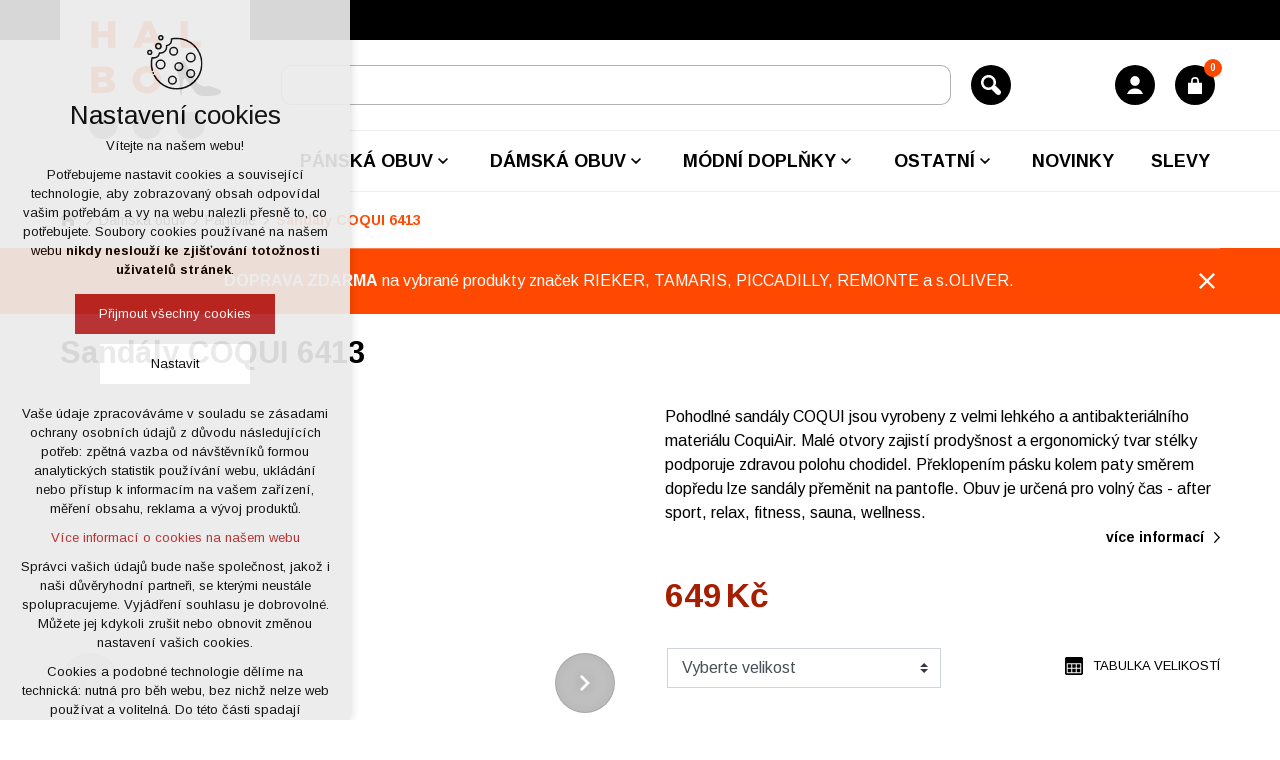

--- FILE ---
content_type: text/html; charset=utf-8
request_url: https://www.halbo.cz/sandaly-coqui-6413-p5621449
body_size: 12788
content:


<!DOCTYPE html>
<html xmlns="http://www.w3.org/1999/xhtml" lang="cs" xml:lang="cs" dir="ltr">

<head>

<title>Sandály COQUI 6413 | Obuv, boty a módní doplňky - halbo.cz</title>
<meta charset="utf-8">
    <meta name="description" content="Pohodlné sandály COQUI jsou vyrobeny z velmi lehkého a antibakteriálního materiálu CoquiAir. Malé otvory zajistí prodyšnost a ergonomický tvar stélky podporuje…">

<meta name="author" content="XART s.r.o.">
<meta name="robots" content="index,follow" />



<link rel="stylesheet" media="not print" href="/assets/fe/halbo_2022/css/froala.css?v=1759218460">
<meta name="viewport" content="width=device-width,initial-scale=1">
<link rel="apple-touch-icon" sizes="180x180" href="/assets/fe/halbo_2022/favicon/apple-touch-icon.png">
<link rel="icon" type="image/png" href="/assets/fe/halbo_2022/favicon/favicon-96x96.png" sizes="96x96">
<link rel="icon" type="image/svg+xml" href="/assets/fe/halbo_2022/favicon/favicon.svg">
<link rel="manifest" href="/assets/fe/halbo_2022/favicon/site.webmanifest">
<link rel="shortcut icon" href="/assets/fe/halbo_2022/favicon/favicon.ico">
<meta name="msapplication-TileColor" content="#ffffff">
<meta name="msapplication-TileImage" content="/assets/fe/halbo_2022/favicon/mstile-144x144.png">
<meta name="msapplication-config" content="/assets/fe/halbo_2022/favicon/browserconfig.xml">
<meta name="theme-color" content="#ffffff">

<link rel="stylesheet" href="/assets/fe/halbo_2022/svg/svg-symbols.css?v=1759218460" media="not print">
<link rel="stylesheet" href="/assets/fe/halbo_2022/css/jquery.fancybox.min.css?v=1759218460" media="not print">
<link rel="stylesheet" href="/assets/fe/halbo_2022/css/segments/search.css?v=1759218460" media="not print">

<link rel="stylesheet" href="/assets/fe/halbo_2022/css/segments/eshop.css?v=1759218460" media="not print">
<link rel="stylesheet" href="/assets/fe/halbo_2022/css/segments/cart.css?v=1759218460" media="not print">

<script src="/assets/fe/halbo_2022/js/jquery.min.js?v=1759218460"></script>
<script src="/assets/fe/halbo_2022/js/other/nette.ajax.js?v=1759218460"></script>
<script src="/assets/fe/halbo_2022/js/popper.min.js?v=1759218460"></script>
<script src="/assets/fe/halbo_2022/js/bootstrap.bundle.min.js?v=1759218460"></script>
<script src="/assets/fe/halbo_2022/js/jquery.basictable.min.js?v=1759218460"></script>
<script src="/assets/fe/halbo_2022/js/base/scripts.js?v=1759218460"></script>
<script src="/assets/fe/halbo_2022/js/jquery.fancybox.min.js?v=1759218460"></script>

<script src="/assets/fe/halbo_2022/js/keen-slider.js?v=1759218460"></script>
<script src="/assets/fe/halbo_2022/js/segments/keen-slider.js?v=1759218460"></script>
<link rel="stylesheet" href="/assets/fe/halbo_2022/css/keen-slider.min.css?v=1759218460" media="not print">
<link rel="stylesheet" href="/assets/fe/halbo_2022/css/segments/keen-slider.css?v=1759218460" media="not print">

<script src="/assets/fe/halbo_2022/js/tom-select.complete.min.js?v=1759218460"></script>

<link rel="stylesheet" href="/assets/fe/halbo_2022/css/segments/wf-10-2-5.css?v=1759218460" media="not print">
<link rel="stylesheet" href="/assets/fe/halbo_2022/css/segments/wrapper-header.css?v=1759218460" media="not print">

<link rel="stylesheet" href="/assets/fe/halbo_2022/css/segments/wf-15-7.css?v=1759218460" media="not print">
		<link rel="stylesheet" media="not print" type="text/css" href="/assets/fe/halbo_2022/css/segments/wf-e-4-11.css?v=1759218460">
		<link rel="stylesheet" media="not print" type="text/css" href="/assets/fe/halbo_2022/css/segments/wf-e-4-4.css?v=1759218460">
		<link rel="stylesheet" media="not print" type="text/css" href="/assets/fe/halbo_2022/css/segments/wf-e-4-6.css?v=1759218460">
		<link rel="stylesheet" media="not print" type="text/css" href="/assets/fe/halbo_2022/css/segments/wf-e-4-9.css?v=1759218460">
		<link rel="stylesheet" media="not print" type="text/css" href="/assets/fe/halbo_2022/css/segments/wf-e-4-16.css?v=1759218460">
		<link rel="stylesheet" media="not print" type="text/css" href="/assets/fe/halbo_2022/css/segments/wf-e-4-12.css?v=1759218460">
		<link rel="stylesheet" media="not print" type="text/css" href="/assets/fe/halbo_2022/css/segments/wf-e-4-a.css?v=1759218460">
		<link rel="stylesheet" media="not print" type="text/css" href="/assets/fe/halbo_2022/css/segments/wf-e-3-1.css?v=1759218460">
		<link rel="stylesheet" media="not print" type="text/css" href="/assets/fe/halbo_2022/css/segments/wf-e-4-20.css?v=1759218460">
		<link rel="stylesheet" media="not print" type="text/css" href="/assets/fe/halbo_2022/css/segments/wf-e-4-17.css?v=1759218460">
		<link rel="stylesheet" media="not print" type="text/css" href="/assets/fe/halbo_2022/css/segments/wf-e-4-8.css?v=1759218460">
		<link rel="stylesheet" media="not print" type="text/css" href="/assets/fe/halbo_2022/css/segments/wf-e-4-21.css?v=1759218460">
		<link rel="stylesheet" media="not print" type="text/css" href="/assets/fe/halbo_2022/css/segments/wf-e-4-31.css?v=1759218460">
		<link rel="stylesheet" media="not print" type="text/css" href="/assets/fe/halbo_2022/css/segments/wf-e-9-1-2.css?v=1759218460">
		<link rel="stylesheet" media="not print" type="text/css" href="/assets/fe/halbo_2022/css/segments/wf-1-1-2.css?v=1759218460">
		<link rel="stylesheet" media="not print" type="text/css" href="/assets/fe/halbo_2022/css/segments/wf-66-1.css?v=1759218460">
		<link rel="stylesheet" media="not print" type="text/css" href="/assets/fe/halbo_2022/css/segments/wf-66-2.css?v=1759218460">
		<link rel="stylesheet" media="not print" type="text/css" href="/assets/fe/halbo_2022/css/segments/wf-e-4-1_1.css?v=1759218460">
		<link rel="stylesheet" media="not print" type="text/css" href="/assets/fe/halbo_2022/css/segments/wf-e-4-3.css?v=1759218460">
		<link rel="stylesheet" media="not print" type="text/css" href="/assets/fe/halbo_2022/css/segments/wf-e-4-19.css?v=1759218460">
		<link rel="stylesheet" media="not print" type="text/css" href="/assets/fe/halbo_2022/css/segments/wf-e-4-18.css?v=1759218460">
		<link rel="stylesheet" media="not print" type="text/css" href="/assets/fe/halbo_2022/css/segments/wf-e-4-13.css?v=1759218460">
		<link rel="stylesheet" media="not print" type="text/css" href="/assets/fe/halbo_2022/css/segments/wf-e-12-1.css?v=1759218460">
		<link rel="stylesheet" media="not print" type="text/css" href="/assets/fe/halbo_2022/css/segments/wf-e-5-2.css?v=1759218460">
<link rel="stylesheet" href="/assets/fe/halbo_2022/css/template.css?v=1759218460" media="not print">




    <link rel="canonical" href="https://www.halbo.cz/sandaly-coqui-6413-p5621449" />
<meta id="assets-path" data-route="/assets/fe/halbo_2022/">

<meta property="og:url" content="https://www.halbo.cz/sandaly-coqui-6413-p5621449"/>
<meta property="og:type" content="article"/>
<meta property="og:title" content="Sandály COQUI 6413"/>
<meta property="og:site_name" content="Obuv, boty a módní doplňky - halbo.cz"/>
<meta property="og:description" content="Pohodlné sandály COQUI jsou vyrobeny z velmi lehkého a antibakteriálního materiálu CoquiAir. Malé otvory zajistí prodyšnost a ergonomický tvar stélky podporuje…"/>
<meta property="og:image" content="/storage/eshop/product/738/a/7095231c476f69384c8589c88a5768f7.png"/>

<meta name="google-site-verification" content="ZHLqU21Cr2I6K4dR6PGHPCO1qaEZ7eniVqdqewx6ejI" />



        <!-- Google Tag Manager -->
        <script>(function(w,d,s,l,i){ w[l]=w[l]||[];w[l].push({'gtm.start':
        new Date().getTime(),event:'gtm.js'});var f=d.getElementsByTagName(s)[0],
        j=d.createElement(s),dl=l!='dataLayer'?'&l='+l:'';j.async=true;j.src=
        'https://www.googletagmanager.com/gtm.js?id='+i+dl;f.parentNode.insertBefore(j,f);
        })(window,document,'script','dataLayer',"GTM-K37XCM");</script>
        <!-- End Google Tag Manager -->

		<script type="text/javascript" src="/assets/fe/halbo_2022/js/segments/wf-e-3-1-1.js?v=1759218460"></script>
		<script type="text/javascript" src="/assets/fe/halbo_2022/js/segments/wf-e-9-1-2.js?v=1759218460"></script>
		<script type="text/javascript" src="/assets/fe/halbo_2022/js/segments/message.js?v=1759218460"></script>
		<script type="text/javascript" src="/assets/fe/halbo_2022/js/segments/wf-66-1.js?v=1759218460"></script>
		<script type="text/javascript" src="/assets/fe/halbo_2022/js/segments/wf-66-2.js?v=1759218460"></script>
		<script type="text/javascript" src="/assets/fe/halbo_2022/js/segments/wf-e-4-1_1.js?v=1759218460"></script>
		<script type="text/javascript" src="/assets/fe/halbo_2022/js/segments/wf-e-4-18.js?v=1759218460"></script>
</head>

	<body class="body-subpage  page-766 type-eshop-product">
<script type="text/javascript">
//<![CDATA[
var _hwq = _hwq || [];
    _hwq.push(['setKey', 'BF4EA0543E8815975C05FDD8AA118506']);_hwq.push(['setTopPos', '60']);_hwq.push(['showWidget', '21']);(function() {
    var ho = document.createElement('script'); ho.type = 'text/javascript'; ho.async = true;
    ho.src = 'https://cz.im9.cz/direct/i/gjs.php?n=wdgt&sak=BF4EA0543E8815975C05FDD8AA118506';
    var s = document.getElementsByTagName('script')[0]; s.parentNode.insertBefore(ho, s);
})();
//]]>
</script>


        <!-- Google Tag Manager (noscript) -->
        <noscript><iframe src="https://www.googletagmanager.com/ns.html?id=GTM-K37XCM"
        height="0" width="0" style="display:none;visibility:hidden"></iframe></noscript>
        <!-- End Google Tag Manager (noscript) -->


<script> document.documentElement.className += ' js'</script>

<div id="snippet--messages">
	<div class="wrapper-toast" id="flashes">
	</div>
</div>
			<div class="body-crop">
		
			<div class="wrapper-top">






<div class="wrapper-header ">
	<div class="wf-header-10-2-5">
		<header role="banner">
			<div class="container">
				<div class="wf-outer">
					<div class="wf-wrapper">


		<div class="fr-customHtml logo" aria-label="OBUV HALOUZKA, S.R.O." data-fr-id="2">
		
<div class="wrapper-logo">
    <div class="wrapper-logo-inner">
        <div class="wrapper-logo-img">
            <a href="https://www.halbo.cz" title="OBUV HALOUZKA, S.R.O.">
                <img src="/assets/fe/halbo_2022/svg/src/img/logo-header.svg" alt="Obuv, boty a módní doplňky - halbo.cz">
            </a>
        </div>
    </div>
</div>

		</div>

						<div class="wrapper-right">
							<div class="wrapper-row-1">


		<div class="fr-search-inline" data-fr-id="3">
		<form action="/sandaly-coqui-6413-p5621449" method="post" id="frm-fragmentControl-header_row_1-Header_vyhled_v_n_-searchFormControl" role="search">
    <div class="wrapper">
		<div class="wrapper-form">
			<label>
				<span class="bf">Vyhledávání</span>
				<input type="search" name="searchphrase" placeholder="" autocomplete="off" title="Vyhledávání" class="form-control input-search autocomplete" id="frm-fragmentControl-header_row_1-Header_vyhled_v_n_-searchFormControl-searchphrase" required data-nette-rules='[{"op":":filled","msg":"Zadejte hledanou frázi"},{"op":":minLength","msg":"Hledaná fráze musí obsahovat minimálně 3 znaky","arg":3}]'>
			</label>
			 <div class="search-spinner" style="display: none;">
				<div class="spinner"></div>
			</div>
			<button class="btn-search" type="submit" title="Vyhledávání" aria-label="Vyhledávání">
				<svg role="img" class="icon-search" aria-label="Vyhledávání">
				<use xlink:href="/assets/fe/halbo_2022/svg/svg-symbols.svg#icon-search"></use>
				</svg>
			</button>
		</div>

		<div id="snippet-fragmentControl-header_row_1-Header_vyhled_v_n_-results">

<div class="wrapper-suggestions results search-results" data-href="/sandaly-coqui-6413-p5621449?do=fragmentControl-header_row_1-Header_vyhled_v_n_-autocompleteResults">
</div>
		</div>
    </div>
<input type="hidden" name="_do" value="fragmentControl-header_row_1-Header_vyhled_v_n_-searchFormControl-submit"></form>


		</div>
		<div class="fr-userIcon" data-fr-id="4">
		
<div class="control-icon">
    <a href="/prihlaseni" title="Uživatelský profil" class="user-link control-icon-link">
		<span class="wrapper-icon">
			<svg role="img" aria-label="Uživatelský profil" class="icon-user">
				<use xlink:href="/assets/fe/halbo_2022/svg/svg-symbols.svg#icon-user"></use>
			</svg>
		</span>
    </a>
</div>

		</div>
		<div class="fr-cartMini-button" data-fr-id="5">
		<div class="control-icon">
	<div id="snippet-fragmentControl-header_row_1-Header_Ko_k-countItems">
			<button class="toggle toggle-cart-button control-icon-link caption-show" data-toggle="show-cart" title="Váš nákupní košík" aria-label="Váš nákupní košík" data-live="cart-area">
			<span class="wrapper-icon">
				<svg role="img" aria-label="Váš nákupní košík" class="icon-cart">
					<use xlink:href="/assets/fe/halbo_2022/svg/svg-symbols.svg#icon-cart"></use>
				</svg>
				<span class="toggle-cart-caption control-icon-caption">0</span>
			</span>
			</button>
	</div>
</div>

		</div>

							</div>
							<div class="wrapper-row-2">



							</div>
						</div>
					</div>
					<div class="wf-wrapper-bottom">



					</div>
				</div>
			</div>
		</header>
	</div>
</div>
						


		<section class="fr-productCategoryMenu fr-sail mark-header-menu mark-hamburger-menu" id="menu-main" aria-label="Hlavní menu" data-fr-id="6">
		

<div class="wf-fragment-1-1-2">

	<div class="container lazy-load-mega">
		<div class="wf-wrapper">
			<nav role="navigation" aria-label="Hlavní menu" data-lang-show="Zobrazit podnabídku" data-lang-hide="Skrýt podnabídku">
				<ul class="horizontally-menu items-menu-f menu-web-sail " data-lang-more="Více" data-count-item="0">
						<li class="li-sub item-menu-f ">
							<div class="wr wr-f">
								<a href="/panska-obuv" class="link-menu-f">
									<span class="title-menu-f">Pánská obuv</span>
								</a>
									<button class="toggle-sub" aria-label="Zobrazit podnabídku" aria-expanded="false"><span class="bf">Pánská obuv</span></button>
							</div>
								<div class="wr-ul wr-ul-s">
									<ul class="items-menu-s">
											<li class="item-menu-s ">
												<div class="wr wr-s">
													<a href="/panska-obuv/domaci-obuv" class="link-menu-s">
														<span class="wrapper-img">
																	<img class="img-item-s" src="data:," data-src="/storage/eshop/category/25/a/67b2b3f36ead2a7747f44bc93c540c2a.png" alt="Domácí obuv">
														</span>
														<span>Domácí obuv</span>
													</a>
												</div>
											</li>
											<li class="item-menu-s ">
												<div class="wr wr-s">
													<a href="/panska-obuv/pantofle" class="link-menu-s">
														<span class="wrapper-img">
																	<img class="img-item-s" src="data:," data-src="/storage/eshop/category/26/a/6e2a5b3fc5f6c010b98baed1f67a21ec.png" alt="Pantofle">
														</span>
														<span>Pantofle</span>
													</a>
												</div>
											</li>
											<li class="item-menu-s ">
												<div class="wr wr-s">
													<a href="/panska-obuv/plazova-obuv" class="link-menu-s">
														<span class="wrapper-img">
																	<img class="img-item-s" src="data:," data-src="/storage/eshop/category/57/a/6467ea49fef59826c246df877da95c04.png" alt="Plážová obuv">
														</span>
														<span>Plážová obuv</span>
													</a>
												</div>
											</li>
											<li class="item-menu-s ">
												<div class="wr wr-s">
													<a href="/panska-obuv/sandaly" class="link-menu-s">
														<span class="wrapper-img">
																	<img class="img-item-s" src="data:," data-src="/storage/eshop/category/27/a/71deef533201c4dfbb605857e39879c5.png" alt="Sandály">
														</span>
														<span>Sandály</span>
													</a>
												</div>
											</li>
											<li class="item-menu-s ">
												<div class="wr wr-s">
													<a href="/panska-obuv/tenisky" class="link-menu-s">
														<span class="wrapper-img">
																	<img class="img-item-s" src="data:," data-src="/storage/eshop/category/74/a/24bd22e94976f70db0c203f095d95c3a.png" alt="Tenisky">
														</span>
														<span>Tenisky</span>
													</a>
												</div>
											</li>
											<li class="item-menu-s ">
												<div class="wr wr-s">
													<a href="/panska-obuv/polobotky" class="link-menu-s">
														<span class="wrapper-img">
																	<img class="img-item-s" src="data:," data-src="/storage/eshop/category/28/a/780da9796ed16488b832721caeffbef6.png" alt="Polobotky">
														</span>
														<span>Polobotky</span>
													</a>
												</div>
											</li>
											<li class="item-menu-s ">
												<div class="wr wr-s">
													<a href="/panska-obuv/mokasiny" class="link-menu-s">
														<span class="wrapper-img">
																	<img class="img-item-s" src="data:," data-src="/storage/eshop/category/29/a/8dc2541c65a2bcf218264b9d638430fa.png" alt="Mokasíny">
														</span>
														<span>Mokasíny</span>
													</a>
												</div>
											</li>
											<li class="item-menu-s ">
												<div class="wr wr-s">
													<a href="/panska-obuv/spolecenska-obuv" class="link-menu-s">
														<span class="wrapper-img">
																	<img class="img-item-s" src="data:," data-src="/storage/eshop/category/30/a/2cb80c8f16fc38749103f1537c1e0f52.png" alt="Společenská obuv">
														</span>
														<span>Společenská obuv</span>
													</a>
												</div>
											</li>
											<li class="item-menu-s ">
												<div class="wr wr-s">
													<a href="/panska-obuv/kotnikova-obuv" class="link-menu-s">
														<span class="wrapper-img">
																	<img class="img-item-s" src="data:," data-src="/storage/eshop/category/42/a/8ebb58ac4b65bec5c1d9fe88d472c854.png" alt="Kotníková obuv">
														</span>
														<span>Kotníková obuv</span>
													</a>
												</div>
											</li>
											<li class="item-menu-s ">
												<div class="wr wr-s">
													<a href="/panska-obuv/holinky" class="link-menu-s">
														<span class="wrapper-img">
																	<img class="img-item-s" src="data:," data-src="/storage/eshop/category/41/a/92b25a548375f5d6a20b3a225c877546.png" alt="Holínky">
														</span>
														<span>Holínky</span>
													</a>
												</div>
											</li>
											<li class="item-menu-s ">
												<div class="wr wr-s">
													<a href="/panska-obuv/snehule" class="link-menu-s">
														<span class="wrapper-img">
																	<img class="img-item-s" src="data:," data-src="/storage/eshop/category/60/a/e14b2370cedbd0f35777fe42c8ea6e3b.png" alt="Sněhule">
														</span>
														<span>Sněhule</span>
													</a>
												</div>
											</li>
											<li class="item-menu-s ">
												<div class="wr wr-s">
													<a href="/panska-obuv/sportovni-obuv" class="link-menu-s">
														<span class="wrapper-img">
																	<img class="img-item-s" src="data:," data-src="/storage/eshop/category/40/a/742861d226ae1e0853a1d09cd720579b.png" alt="Sportovní obuv">
														</span>
														<span>Sportovní obuv</span>
													</a>
												</div>
											</li>
									</ul>
								</div>
						</li>
						<li class="li-sub item-menu-f ">
							<div class="wr wr-f">
								<a href="/damska-obuv" class="link-menu-f">
									<span class="title-menu-f">Dámská obuv</span>
								</a>
									<button class="toggle-sub" aria-label="Zobrazit podnabídku" aria-expanded="false"><span class="bf">Dámská obuv</span></button>
							</div>
								<div class="wr-ul wr-ul-s">
									<ul class="items-menu-s">
											<li class="item-menu-s ">
												<div class="wr wr-s">
													<a href="/damska-obuv/pantofle" class="link-menu-s">
														<span class="wrapper-img">
																	<img class="img-item-s" src="data:," data-src="/storage/eshop/category/31/a/53e960d681a2b558c020a701091bb482.png" alt="Pantofle">
														</span>
														<span>Pantofle</span>
													</a>
												</div>
											</li>
											<li class="item-menu-s ">
												<div class="wr wr-s">
													<a href="/damska-obuv/plazova-obuv" class="link-menu-s">
														<span class="wrapper-img">
																	<img class="img-item-s" src="data:," data-src="/storage/eshop/category/56/a/8cc90560b1d8d6291242c1b9cd295b8b.png" alt="Plážová obuv">
														</span>
														<span>Plážová obuv</span>
													</a>
												</div>
											</li>
											<li class="item-menu-s ">
												<div class="wr wr-s">
													<a href="/damska-obuv/sandaly" class="link-menu-s">
														<span class="wrapper-img">
																	<img class="img-item-s" src="data:," data-src="/storage/eshop/category/32/a/7c88e833df56d48eff7e6ee14d37cc2f.png" alt="Sandály">
														</span>
														<span>Sandály</span>
													</a>
												</div>
											</li>
											<li class="item-menu-s ">
												<div class="wr wr-s">
													<a href="/damska-obuv/tenisky" class="link-menu-s">
														<span class="wrapper-img">
																	<img class="img-item-s" src="data:," data-src="/storage/eshop/category/68/a/8aec8fdb3d0985e999ec2f46ff9010d5.png" alt="Tenisky">
														</span>
														<span>Tenisky</span>
													</a>
												</div>
											</li>
											<li class="item-menu-s ">
												<div class="wr wr-s">
													<a href="/damska-obuv/polobotky" class="link-menu-s">
														<span class="wrapper-img">
																	<img class="img-item-s" src="data:," data-src="/storage/eshop/category/33/a/2d234db38deb32bf5044266ba7f32f8e.png" alt="Polobotky">
														</span>
														<span>Polobotky</span>
													</a>
												</div>
											</li>
											<li class="item-menu-s ">
												<div class="wr wr-s">
													<a href="/damska-obuv/baleriny" class="link-menu-s">
														<span class="wrapper-img">
																	<img class="img-item-s" src="data:," data-src="/storage/eshop/category/34/a/b6ec730ed0f70946366ccbdf83353c31.png" alt="Baleríny">
														</span>
														<span>Baleríny</span>
													</a>
												</div>
											</li>
											<li class="item-menu-s ">
												<div class="wr wr-s">
													<a href="/damska-obuv/mokasiny" class="link-menu-s">
														<span class="wrapper-img">
																	<img class="img-item-s" src="data:," data-src="/storage/eshop/category/18/a/81a9afff1a11aa51f2bed9708890945b.png" alt="Mokasíny">
														</span>
														<span>Mokasíny</span>
													</a>
												</div>
											</li>
											<li class="item-menu-s ">
												<div class="wr wr-s">
													<a href="/damska-obuv/espadrilky" class="link-menu-s">
														<span class="wrapper-img">
																	<img class="img-item-s" src="data:," data-src="/storage/eshop/category/67/a/11719cf53ae62133f7b7bfc57043c39f.png" alt="Espadrilky">
														</span>
														<span>Espadrilky</span>
													</a>
												</div>
											</li>
											<li class="item-menu-s ">
												<div class="wr wr-s">
													<a href="/damska-obuv/lodicky" class="link-menu-s">
														<span class="wrapper-img">
																	<img class="img-item-s" src="data:," data-src="/storage/eshop/category/19/a/1899668b670628767712ff7b35c189ed.png" alt="Lodičky">
														</span>
														<span>Lodičky</span>
													</a>
												</div>
											</li>
											<li class="item-menu-s ">
												<div class="wr wr-s">
													<a href="/damska-obuv/spolecenska-obuv" class="link-menu-s">
														<span class="wrapper-img">
																	<img class="img-item-s" src="data:," data-src="/storage/eshop/category/20/a/c5568617a0df5a3af3abec62e16649e1.png" alt="Společenská obuv">
														</span>
														<span>Společenská obuv</span>
													</a>
												</div>
											</li>
											<li class="item-menu-s ">
												<div class="wr wr-s">
													<a href="/damska-obuv/kotnickova-obuv" class="link-menu-s">
														<span class="wrapper-img">
																	<img class="img-item-s" src="data:," data-src="/storage/eshop/category/21/a/f4790b781db2b6c6c4d40931797d8907.png" alt="Kotníčková obuv">
														</span>
														<span>Kotníčková obuv</span>
													</a>
												</div>
											</li>
											<li class="item-menu-s ">
												<div class="wr wr-s">
													<a href="/damska-obuv/kozacky" class="link-menu-s">
														<span class="wrapper-img">
																	<img class="img-item-s" src="data:," data-src="/storage/eshop/category/22/a/3739fa69175fc004e4b42dfa51282bd0.png" alt="Kozačky">
														</span>
														<span>Kozačky</span>
													</a>
												</div>
											</li>
											<li class="item-menu-s ">
												<div class="wr wr-s">
													<a href="/damska-obuv/snehule" class="link-menu-s">
														<span class="wrapper-img">
																	<img class="img-item-s" src="data:," data-src="/storage/eshop/category/59/a/77dea8ca1b8c234dfe2985e9e45930cf.png" alt="Sněhule">
														</span>
														<span>Sněhule</span>
													</a>
												</div>
											</li>
											<li class="item-menu-s ">
												<div class="wr wr-s">
													<a href="/damska-obuv/holinky" class="link-menu-s">
														<span class="wrapper-img">
																	<img class="img-item-s" src="data:," data-src="/storage/eshop/category/23/a/af0d562afdbc72aa3bc8fd46dc660084.png" alt="Holínky">
														</span>
														<span>Holínky</span>
													</a>
												</div>
											</li>
											<li class="item-menu-s ">
												<div class="wr wr-s">
													<a href="/damska-obuv/sport" class="link-menu-s">
														<span class="wrapper-img">
																	<img class="img-item-s" src="data:," data-src="/storage/eshop/category/43/a/cdf25124b6ba12990959e27d9c75daba.png" alt="Sport">
														</span>
														<span>Sport</span>
													</a>
												</div>
											</li>
											<li class="item-menu-s ">
												<div class="wr wr-s">
													<a href="/damska-obuv/domaci-obuv" class="link-menu-s">
														<span class="wrapper-img">
																	<img class="img-item-s" src="data:," data-src="/storage/eshop/category/17/a/1da21ee26d45ea3933fd87d1b030f331.png" alt="Domácí obuv">
														</span>
														<span>Domácí obuv</span>
													</a>
												</div>
											</li>
									</ul>
								</div>
						</li>
						<li class="li-sub item-menu-f ">
							<div class="wr wr-f">
								<a href="/modni-doplnky" class="link-menu-f">
									<span class="title-menu-f">Módní doplňky</span>
								</a>
									<button class="toggle-sub" aria-label="Zobrazit podnabídku" aria-expanded="false"><span class="bf">Módní doplňky</span></button>
							</div>
								<div class="wr-ul wr-ul-s">
									<ul class="items-menu-s">
											<li class="item-menu-s ">
												<div class="wr wr-s">
													<a href="/modni-doplnky/manikury" class="link-menu-s">
														<span class="wrapper-img">
																	<img class="img-item-s" src="data:," data-src="/storage/eshop/category/69/a/d5ec7ef3e6a9bf2fe8b02dca7f818740.png" alt="Manikúry">
														</span>
														<span>Manikúry</span>
													</a>
												</div>
											</li>
											<li class="item-menu-s ">
												<div class="wr wr-s">
													<a href="/modni-doplnky/kabelky-spolecenske" class="link-menu-s">
														<span class="wrapper-img">
																	<img class="img-item-s" src="data:," data-src="/storage/eshop/category/71/a/13f67f0e8c9ed8eabdb88225ffe4eb85.png" alt="Kabelky společenské">
														</span>
														<span>Kabelky společenské</span>
													</a>
												</div>
											</li>
											<li class="item-menu-s ">
												<div class="wr wr-s">
													<a href="/modni-doplnky/kabelky" class="link-menu-s">
														<span class="wrapper-img">
																	<img class="img-item-s" src="data:," data-src="/storage/eshop/category/64/a/57cb403eaeace4fc49b9f869ef5af5a1.png" alt="Kabelky">
														</span>
														<span>Kabelky</span>
													</a>
												</div>
											</li>
											<li class="item-menu-s ">
												<div class="wr wr-s">
													<a href="/modni-doplnky/batohy" class="link-menu-s">
														<span class="wrapper-img">
																	<img class="img-item-s" src="data:," data-src="/storage/eshop/category/45/a/6400e7963112abdb95411af0cb04e696.png" alt="Batohy">
														</span>
														<span>Batohy</span>
													</a>
												</div>
											</li>
											<li class="item-menu-s ">
												<div class="wr wr-s">
													<a href="/modni-doplnky/klicenky-kapsicky" class="link-menu-s">
														<span class="wrapper-img">
																	<img class="img-item-s" src="data:," data-src="/storage/eshop/category/54/a/a6bdcb5b3ec51ec4394f720ba0bd230c.png" alt="Klíčenky, kapsičky">
														</span>
														<span>Klíčenky, kapsičky</span>
													</a>
												</div>
											</li>
											<li class="item-menu-s ">
												<div class="wr wr-s">
													<a href="/modni-doplnky/penezenky" class="link-menu-s">
														<span class="wrapper-img">
																	<img class="img-item-s" src="data:," data-src="/storage/eshop/category/70/a/32bf6c26bf917a408c577d6b68d36f0f.png" alt="Peněženky">
														</span>
														<span>Peněženky</span>
													</a>
												</div>
											</li>
											<li class="item-menu-s ">
												<div class="wr wr-s">
													<a href="/modni-doplnky/tasky" class="link-menu-s">
														<span class="wrapper-img">
																	<img class="img-item-s" src="data:," data-src="/storage/eshop/category/65/a/03913dfadc9245a95340ddf12f1cb1bc.png" alt="Tašky">
														</span>
														<span>Tašky</span>
													</a>
												</div>
											</li>
											<li class="item-menu-s ">
												<div class="wr wr-s">
													<a href="/modni-doplnky/opasky" class="link-menu-s">
														<span class="wrapper-img">
																	<img class="img-item-s" src="data:," data-src="/storage/eshop/category/73/a/dad68f7c467c00ae160a1eacb82d6648.png" alt="Opasky">
														</span>
														<span>Opasky</span>
													</a>
												</div>
											</li>
									</ul>
								</div>
						</li>
						<li class="li-sub item-menu-f ">
							<div class="wr wr-f">
								<a href="/ostatni" class="link-menu-f">
									<span class="title-menu-f">Ostatní</span>
								</a>
									<button class="toggle-sub" aria-label="Zobrazit podnabídku" aria-expanded="false"><span class="bf">Ostatní</span></button>
							</div>
								<div class="wr-ul wr-ul-s">
									<ul class="items-menu-s">
											<li class="item-menu-s ">
												<div class="wr wr-s">
													<a href="/ostatni/pripravky-na-obuv" class="link-menu-s">
														<span class="wrapper-img">
																	<img class="img-item-s" src="data:," data-src="/storage/eshop/category/52/a/0ba10bd833ff2059d5e0750a73f0d21d.png" alt="Přípravky na obuv">
														</span>
														<span>Přípravky na obuv</span>
													</a>
												</div>
											</li>
											<li class="item-menu-s ">
												<div class="wr wr-s">
													<a href="/ostatni/kartace-lzice" class="link-menu-s">
														<span class="wrapper-img">
																	<img class="img-item-s" src="data:," data-src="/storage/eshop/category/53/a/cba58fba7301cccfb5000a3cb19ffe6d.png" alt="Kartáče, lžíce">
														</span>
														<span>Kartáče, lžíce</span>
													</a>
												</div>
											</li>
									</ul>
								</div>
						</li>
						<li class="li-sub item-menu-f ">
							<div class="wr wr-f">
								<a href="/novinky" class="link-menu-f">
									<span class="title-menu-f">NOVINKY</span>
								</a>
							</div>
						</li>
						<li class="li-sub item-menu-f ">
							<div class="wr wr-f">
								<a href="/slevy" class="link-menu-f">
									<span class="title-menu-f">Slevy</span>
								</a>
							</div>
						</li>
				</ul>
			</nav>
		</div>
	</div>
</div>

		</section>

			</div>



<main role="main" id="main" class="main layout-right">
	<div class="container">



		<div class="wrapper-main">


		<div class="fr-breadcrumbs" data-fr-id="20">
		
<nav role="navigation" aria-label="Drobečková navigace">
    <ol itemscope itemtype="http://schema.org/BreadcrumbList">
        <li itemprop="itemListElement" itemscope itemtype="http://schema.org/ListItem">
            <a itemprop="item" href="https://www.halbo.cz">
                <span itemprop="name">Home</span>
            </a>
            <meta itemprop="position" content="1">
        </li>
            <li itemprop="itemListElement" itemscope itemtype="http://schema.org/ListItem">
                <a itemprop="item" href="https://www.halbo.cz/damska-obuv">
                    <span itemprop="name">Dámská obuv</span>
                </a>
                <meta itemprop="position" content="2">
            </li>
            <li itemprop="itemListElement" itemscope itemtype="http://schema.org/ListItem">
                <a itemprop="item" href="https://www.halbo.cz/damska-obuv/pantofle">
                    <span itemprop="name">Pantofle</span>
                </a>
                <meta itemprop="position" content="3">
            </li>
            <li itemprop="itemListElement" itemscope itemtype="http://schema.org/ListItem">
                <a itemprop="item" href="https://www.halbo.cz/sandaly-coqui-6413-p5621449">
                    <span itemprop="name">Sandály COQUI 6413</span>
                </a>
                <meta itemprop="position" content="4">
            </li>
    </ol>
</nav>

		</div>
		<div class="fr-customMessages" data-fr-id="27">
		

<div class="in-fragment-66-2">
	<div class="wrapper-toast">
	</div>
</div>

    <div class="in-fragment-66-1 type-alert" role="alert" aria-live="assertive" aria-atomic="true"
	>
        <div class="container">
            <div class="wrapper">
                <div class="wrapper-content">
                   <p><strong><span class="font-size-normal">DOPRAVA ZDARMA</span></strong><span class="font-size-normal">&nbsp;na vybrané produkty značek RIEKER, TAMARIS, PICCADILLY, REMONTE a s.OLIVER.</span></p>
                </div><button class="  close icon-text ">
                    <span class="icon-text-wrapper"><span class="icon-caption">Zavřít</span><span class="icon-svg">
                            <svg role="img" class="icon-close" aria-label="Zavřít">
                                <use xlink:href="/assets/fe/halbo_2022//svg/svg-symbols.svg#icon-close"></use>
                            </svg></span></span>
                </button>
            </div>
        </div>
    </div>

		</div>

				<div class="fr-product ">

<div id="snippet-Product-productDetail">
	<div class="wrapper-h1">
		<div class="wrapper-content">
			<div class="wrapper-inner">
					<h1>Sandály COQUI 6413</h1>
			</div>
		</div>
	</div>
            <div class="wrapper-page">

		<div class="wf-fragment-e-4-a  has-variants ">
			<div class="fragment-left">
				<div class="wrapper-fragment-left">

<div class="com-images">
	<div class="wf-fragment-e-4-1_1">
		<div class="container">
			<div class="wf-wrapper">
				<div class="wf-inner">
					<div class="wf-content">
						<div class="wrapper-img">
							<div class="product-slider">
								<div class="keen-slider-wrapper">

<ul class="eshop-flags">
		<li class="360_image view-360">
			<span>
					360°
			</span>
		</li>
</ul>
									<ul class="keen-slider image-main" aria-label="Foto produktu"  data-counter="1" data-prev-next="1" data-class="" data-lang-play="Start" data-lang-pause="Stop" data-lang-prev="Předchozí" data-lang-next="Další" data-access="1" data-interval="0" data-url-svg="/assets/fe/halbo_2022/" >
												<li class="keen-slider__slide number-slide0">
													<iframe src="https://ftp.halbo.cz/360/5621449.html" frameborder="0" class="iframe-360"></iframe>
												</li>

											<li class="keen-slider__slide number-slide0">
												<a href="/storage/eshop/product/738/o/7095231c476f69384c8589c88a5768f7.jpeg" data-fancybox="738" data-caption="">
													<img src="/storage/eshop/product/738/a/7095231c476f69384c8589c88a5768f7.png" alt="Sandály COQUI 6413">
												</a>
											</li>
											<li class="keen-slider__slide number-slide1">
												<a href="/storage/eshop/product/738/o/941851b782959e6b7b54f716b6b7da87.jpeg" data-fancybox="738" data-caption="">
													<img src="/storage/eshop/product/738/a/941851b782959e6b7b54f716b6b7da87.png" alt="Sandály COQUI 6413">
												</a>
											</li>
											<li class="keen-slider__slide number-slide2">
												<a href="/storage/eshop/product/738/o/1757606252972eb315857143a9ce22f0.jpeg" data-fancybox="738" data-caption="">
													<img src="/storage/eshop/product/738/a/1757606252972eb315857143a9ce22f0.png" alt="Sandály COQUI 6413">
												</a>
											</li>
									</ul>
								</div>
								<div class="slider-thumbnail">
									<ul class="keen-slider thumbnail" data-prev-next="1" aria-label="Náhledové foto produktu" data-url-svg="/assets/fe/halbo_2022/">
											<li class="keen-slider__slide number-slide0">
												<span>
													<img src="/assets/fe/halbo_2022//images/example/360.jpg" alt="360">
												</span>
											</li>
											<li class="keen-slider__slide number-slide0" data-toggle="tooltip" data-placement="bottom" title="">
												<span>
													<img src="/storage/eshop/product/738/a/7095231c476f69384c8589c88a5768f7.png" alt="Sandály COQUI 6413">
												</span>
											</li>
											<li class="keen-slider__slide number-slide1" data-toggle="tooltip" data-placement="bottom" title="">
												<span>
													<img src="/storage/eshop/product/738/a/941851b782959e6b7b54f716b6b7da87.png" alt="Sandály COQUI 6413">
												</span>
											</li>
											<li class="keen-slider__slide number-slide2" data-toggle="tooltip" data-placement="bottom" title="">
												<span>
													<img src="/storage/eshop/product/738/a/1757606252972eb315857143a9ce22f0.png" alt="Sandály COQUI 6413">
												</span>
											</li>
									</ul>
								</div>
							</div>
						</div>
					</div>
				</div>
			</div>
		</div>
	</div>
</div>
				</div>
			</div>

			<div class="fragment-right">
				<div class="wrapper-fragment-right">

<div class="com-note">
	<div class="wf-fragment-e-4-3">
		<div class="container">
			<div class="wf-wrapper">
				<div class="wf-inner">
					<div class="wf-content">
						Pohodlné sandály COQUI jsou vyrobeny z velmi lehkého a antibakteriálního materiálu CoquiAir. Malé otvory zajistí prodyšnost a ergonomický tvar stélky podporuje zdravou polohu chodidel. Překlopením pásku kolem paty směrem dopředu lze sandály přeměnit na pantofle. Obuv je určená pro volný čas - after sport, relax, fitness, sauna, wellness.
					</div>

					<div class="wf-more">
						<div class="overflow-toggle">
							<div class="overflow-more">
								<a href="#" class="icon-text ">
									<span class="icon-text-wrapper">
										<span class="icon-caption">zobrazit více</span>
										<span class="icon-svg">
											<svg role="img" class="icon-arrow-down" aria-label="zobrazit více">
												<use xlink:href="/assets/fe/halbo_2022//svg/svg-symbols.svg#icon-arrow-down"></use>
											</svg>
										</span>
									</span>
								</a>
							</div>
							<div class="overflow-less">
								<a href="#" class="icon-text ">
									<span class="icon-text-wrapper">
										<span class="icon-caption">zobrazit méně</span>
										<span class="icon-svg">
											<svg role="img" class="icon-arrow-up" aria-label="zobrazit méně">
												<use xlink:href="/assets/fe/halbo_2022//svg/svg-symbols.svg#icon-arrow-up"></use>
											</svg>
										</span>
									</span>
								</a>
							</div>
						</div>
							<div class="more-move">
								<a href="#product-detail-description" class="move-down icon-text">
									<span class="icon-text-wrapper">
										<span class="icon-caption">více informací</span>
										<span class="icon-svg">
											<svg role="img" class="icon-arrow-right" aria-label="více informací">
												<use xlink:href="/assets/fe/halbo_2022//svg/svg-symbols.svg#icon-arrow-right"></use>
											</svg>
										</span>
									</span>
								</a>
							</div>
					</div>
				</div>
			</div>
		</div>
	</div>
</div>





<div class="com-variant">
	<div class="wf-fragment-e-4-6">
		<div class="container">
			<div class="wf-wrapper">
				<div class="wf-inner">
					<div class="wf-content">
						<form action="/sandaly-coqui-6413-p5621449" method="post" id="frm-Product-productVariantsControl-productVariantsForm" class="ajax variants-form">
							<div class="wrapper-form">
								<div class="line-form">
									<div class="caption">
										<label for="frm-Product-productVariantsControl-productVariantsForm-variants" class="label">Velikost</label>
									</div>
									<div class="value">
										<select name="variants" class="custom-select" id="frm-Product-productVariantsControl-productVariantsForm-variants"><option value="">Vyberte velikost</option><option value="2286">36</option><option value="2287">37</option><option value="2290">40</option></select>
									</div>
								</div>
							</div>
						<input type="hidden" name="productParameters" value=""><input type="hidden" name="_do" value="Product-productVariantsControl-productVariantsForm-submit"></form>

					</div>
				</div>
			</div>
		</div>
	</div>
</div>



<div class="com-price">
    <div class="wf-fragment-e-4-17">
        <div class="container">
            <div class="wf-wrapper">
                <div class="wf-inner">
                    <div class="wf-content">
                        <div class="wrapper-price">
									<div class="price-prefix">od</div>
									<div class="price-main">
											<strong class="value" id="primary-price-product-738">649</strong>
											<span class="currency">Kč</span>
									</div>
                        </div>
                    </div>
                </div>
            </div>
        </div>
    </div>
</div>

<div class="com-addCart">
	<div class="wf-fragment-e-4-19">
		<div id="snippet-Product-productCartControl-productCart">
			<form action="/sandaly-coqui-6413-p5621449" method="post" id="frm-Product-productCartControl-productCartForm" class="form-group ajax">
			<div class="container">
				<div class="wf-wrapper">
					<div class="wf-inner">
						<div class="wf-content">
								<label for="input-738" class="bf">Množství</label>
								<input type="hidden" name="amount" value="1" id="input-738">
							<div class="wrapper-button">
								<button type="submit" class="btn btn-add-cart icon-text" name="send" value="Do košíku">
									<span class="icon-text-wrapper">
											<span class="icon-caption">Přidat do košíku</span>
									</span>
								</button>
							</div>
							<input type="hidden" name="productId" class="product-detail-id" value="738">
							<input type="hidden" name="measureunitId" class="measureunit-detail-id" value="">
							<input type="hidden" name="productParameters" value="[]">
						</div>
					</div>
				</div>
			</div>
			<input type="hidden" name="measureunitCounting" id="measureunit-counting-738" value="4"><input type="hidden" name="searchphrase" value=""><input type="hidden" name="ajaxCartAdd" value=""><input type="hidden" name="_do" value="Product-productCartControl-productCartForm-submit"></form>

		</div>
	</div>
</div>


<div class="com-productLink">
    <div class="wf-fragment-e-4-21">
        <div class="container">
            <div class="wf-wrapper">
                <div class="wf-inner">
                    <div class="wf-content">
                        <a data-fancybox="" data-src="/velikostni-tabulky?layoutTmpl=mainContent" href="#" data-type="iframe" class="icon-text">
                            <span class="icon-text-wrapper">
                                <span class="icon-caption">Tabulka velikostí</span>
                                <span class="icon-svg">
                                    <svg role="img" class="icon-table-size" aria-label="Tabulka velikostí">
                                        <use xlink:href="/assets/fe/halbo_2022//svg/svg-symbols.svg#icon-table-size"></use>
                                    </svg>
                                </span>
                            </span>
                        </a>
                    </div>
                </div>
            </div>
        </div>
    </div>
</div>

<div class="com-request">
	<div class="wf-fragment-e-4-16">
		<div class="container">
			<div class="wf-wrapper">
				<div class="wf-inner">
						<div class="wf-content">
							<a href="#" data-src=".product-detail-request" class="btn popupProduct icon-text" data-variant="">
								<span class="icon-text-wrapper">
									<span class="icon-caption">
											Dotaz na produkt
									</span>
										<span class="icon-svg">
											<svg class="icon-stock-request" aria-hidden="true">
												<use xlink:href="/assets/fe/halbo_2022/svg/svg-symbols.svg#icon-stock-request"></use>
											</svg>
										</span>
								</span>
							</a>
						</div>
					<div class="product-detail-request popup-content popup-d-none">
						<div class="wrapper-content">
							<h2 class="title-1">Dotaz na produkt</h2>
							<div class="wrapper-form">
								<form action="/sandaly-coqui-6413-p5621449" method="post" id="frm-Product-productQuestionControl-productQuestionForm" class="form-label-sensitive">
									<div class="form-group items">
										<div class="item-12">
											<div class="input-line">
												<label for="frm-Product-productQuestionControl-productQuestionForm-message" class="label required">Vaše zpráva *</label>
												<textarea name="message" class="form-control" id="frm-Product-productQuestionControl-productQuestionForm-message" required data-nette-rules='[{"op":":filled","msg":"Zadejte Vaší zprávu"}]'></textarea>
											</div>
										</div>
										<div class="item-6">
											<div class="input-line">
												<label for="frm-Product-productQuestionControl-productQuestionForm-name" class="label required">Jméno *</label>
												<input type="text" name="name" maxlength="255" class="form-control" id="frm-Product-productQuestionControl-productQuestionForm-name" required data-nette-rules='[{"op":":filled","msg":"Zadejte Vaše jméno"}]'>
											</div>
										</div>
										<div class="item-6">
											<div class="input-line">
												<label for="frm-Product-productQuestionControl-productQuestionForm-company" class="label required">Společnost</label>
												<input type="text" name="company" maxlength="255" class="form-control" id="frm-Product-productQuestionControl-productQuestionForm-company">
											</div>
										</div>
										<div class="item-6">
											<div class="input-line">
												<div class="input-line">
												<label for="frm-Product-productQuestionControl-productQuestionForm-phone" class="label required">Telefon</label>
												<input type="text" name="phone" maxlength="128" class="form-control" id="frm-Product-productQuestionControl-productQuestionForm-phone">
												</div>
											</div>
										</div>
										<div class="item-6">
											<div class="input-line">
												<label for="frm-Product-productQuestionControl-productQuestionForm-email" class="label required">E-mail *</label>
												<input type="email" name="email" maxlength="255" class="form-control" id="frm-Product-productQuestionControl-productQuestionForm-email" required data-nette-rules='[{"op":":filled","msg":"Zadejte Váš e-mail"},{"op":":email","msg":"Please enter a valid email address."}]'>
											</div>
										</div>
										<div class="item-12 mb-4">
											<div class="wrapper-line">
													<div class="custom-switch">
														<input type="checkbox" name="gdpr[]" id="customSwitchGdpr1" data-nette-rules='[{"op":":filled","msg":"Je nutné souhlasit s podmínkami GDPR"}]' value="Ano" class="custom-control-input">
														<label class="custom-control-label" for="customSwitchGdpr1"><a href="/ochrana-osobnich-udaju" target="_blank">Souhlas se zpracováním osobních údajů</a></label>
													</div>
											</div>
										</div>
										<div class="item-12 hemail" role="presentation">
											<label for="frm-Product-productQuestionControl-productQuestionForm-e_mail" aria-hidden="true" class="label required">E-mail</label>
											<input type="email" name="e_mail" tabindex="-1" autocomplete="chrome-off" aria-hidden="true" id="frm-Product-productQuestionControl-productQuestionForm-e_mail" data-nette-rules='[{"op":":filled","rules":[{"op":":blank","msg":"Formulář nebyl odeslán – systém jej vyhodnotil jako automatické vyplnění. Napište nám prosím e-mailem nebo zavolejte."}],"control":"e_mail"}]'>
										</div>
										<div class="item-12 recaptcha">
											<div class="g-recaptcha" name="recaptcha" value="" data-sitekey="6Ld9SgAkAAAAAGShF3bZrwaRAC8AEaYSuI2YrprX" data-size="invisible"></div>
										</div>
										<div class="item-12">
											<hr/>
										</div>
										<div class="item-12">
											<div class="wrapper-submit">
												<a href="#" class="btn popup-close">
													Zavřít
												</a>
												<input type="submit" name="send" class="btn submit" id="btnSend" value="Odeslat">
											</div>
										</div>
									</div>
								<input type="hidden" name="variant" class="question-data-variant-id" value=""><input type="hidden" name="_do" value="Product-productQuestionControl-productQuestionForm-submit"></form>

							</div>
						</div>
					</div>
				</div>
			</div>
		</div>
	</div>
</div>









<div class="com-producer">
	<div class="wf-fragment-e-4-8">
		<div class="container">
			<div class="wf-wrapper">
				<div class="wf-inner">
					<div class="wf-content">
						<figure class="images">
							<img class="img" src="/storage/eshop/manufacturer/103/a/59997b40111bf0824c1c3879fbdd81c5.png" alt="COQUI">
						</figure>
					</div>
				</div>
			</div>
		</div>
	</div>
</div>


<div class="com-parameters underProductProperties">
    <div class="wf-fragment-e-4-12">
        <div class="container">
            <div class="wf-wrapper">
                <div class="wf-inner">
						<div class="wf-header">
							<div class="wrapper-title">
								<h2>Základní informace</h2>
							</div>
						</div>
                    <div class="wf-content">
                        <ul class="items">
								<li class="item labelCustomCode">
										<span class="caption">Kód produktu:</span>
                                        <span class="value">5621449</span>
								</li>

									<li class="item Bar">
                                            <span class="caption">Barva:</span>
                                                <span class="value value-bg">
                                                    <span class="img-bg" style="background-color: #3F51B5"></span>
                                                    modrá
                                                </span>
                                </li>
									<li class="item PodV">
                                        <div class="caption">Výška podpatku:</div>
										<div class="value">
											<ul class="items-values">
														<li class="item-value">2,5 cm</li>
											</ul>
										</div>
                                </li>
									<li class="item Ucel">
                                        <div class="caption">Účelovost:</div>
										<div class="value">
											<ul class="items-values">
														<li class="item-value">volný čas</li>
											</ul>
										</div>
                                </li>
									<li class="item Znac">
										<span class="caption">Značka:</span>
										<span class="value"> COQUI </span>
                                </li>
									<li class="item Sirk">
                                        <div class="caption">Šířka boty:</div>
										<div class="value">
											<ul class="items-values">
														<li class="item-value">G</li>
											</ul>
										</div>
                                </li>
									<li class="item Sez">
                                        <div class="caption">Sezóna:</div>
										<div class="value">
											<ul class="items-values">
														<li class="item-value">celoroční</li>
											</ul>
										</div>
                                </li>
									<li class="item cislo-artiklu">
										<span class="caption">Číslo artiklu:</span>
										<span class="value"> 6413 </span>
                                </li>
                        </ul>
                    </div>
                    <div class="wf-more">
                        <div class="overflow-toggle">
                            <div class="overflow-more">
                                <a href="#" class="icon-text">
                                    <span class="icon-text-wrapper">
                                        <span class="icon-caption">zobrazit více</span>
                                        <span class="icon-svg">
                                            <svg role="img" class="icon-arrow-down" aria-label="zobrazit více">
                                            <use xlink:href="/assets/fe/halbo_2022//svg/svg-symbols.svg#icon-arrow-down"></use>
                                            </svg>
                                        </span>
                                    </span>
                                </a>
                            </div>
                            <div class="overflow-less">
                                <a href="#" class="icon-text">
                                    <span class="icon-text-wrapper">
                                        <span class="icon-caption">zobrazit méně</span>
                                        <span class="icon-svg">
                                            <svg role="img" class="icon-arrow-up" aria-label="zobrazit méně">
                                            <use xlink:href="/assets/fe/halbo_2022//svg/svg-symbols.svg#icon-arrow-up"></use>
                                            </svg>
                                        </span>
                                    </span>
                                </a>
                            </div>
                        </div>
                    </div>
                </div>
            </div>
        </div>
    </div>
</div>

<div class="com-parameters underProductPropertiesSecondary">
    <div class="wf-fragment-e-4-12">
        <div class="container">
            <div class="wf-wrapper">
                <div class="wf-inner">
						<div class="wf-header">
							<div class="wrapper-title">
								<h2>Použité materiály</h2>
							</div>
						</div>
                    <div class="wf-content">
                        <ul class="items">

									<li class="item SV">
                                        <div class="caption">Svršek:</div>
										<div class="value">
											<ul class="items-values">
														<li class="item-value">syntetika</li>
											</ul>
										</div>
                                </li>
									<li class="item Vnit">
                                        <div class="caption">Podšívka:</div>
										<div class="value">
											<ul class="items-values">
														<li class="item-value">syntetika</li>
											</ul>
										</div>
                                </li>
									<li class="item Spod">
                                        <div class="caption">Podešev:</div>
										<div class="value">
											<ul class="items-values">
														<li class="item-value">syntetika</li>
											</ul>
										</div>
                                </li>
                        </ul>
                    </div>
                    <div class="wf-more">
                        <div class="overflow-toggle">
                            <div class="overflow-more">
                                <a href="#" class="icon-text">
                                    <span class="icon-text-wrapper">
                                        <span class="icon-caption">zobrazit více</span>
                                        <span class="icon-svg">
                                            <svg role="img" class="icon-arrow-down" aria-label="zobrazit více">
                                            <use xlink:href="/assets/fe/halbo_2022//svg/svg-symbols.svg#icon-arrow-down"></use>
                                            </svg>
                                        </span>
                                    </span>
                                </a>
                            </div>
                            <div class="overflow-less">
                                <a href="#" class="icon-text">
                                    <span class="icon-text-wrapper">
                                        <span class="icon-caption">zobrazit méně</span>
                                        <span class="icon-svg">
                                            <svg role="img" class="icon-arrow-up" aria-label="zobrazit méně">
                                            <use xlink:href="/assets/fe/halbo_2022//svg/svg-symbols.svg#icon-arrow-up"></use>
                                            </svg>
                                        </span>
                                    </span>
                                </a>
                            </div>
                        </div>
                    </div>
                </div>
            </div>
        </div>
    </div>
</div>
				</div>
			</div>

			<div class="fragment-bottom">
				<div class="wrapper-fragment-bottom">

<div class="com-description" id="product-detail-description">
    <div class="wf-fragment-e-4-13">
        <div class="container">
            <div class="wf-wrapper">
                <div class="wf-inner">
                    <div class="wf-content">
                        <p>Pohodlné sandály COQUI jsou vyrobeny z velmi lehkého a antibakteriálního materiálu CoquiAir. Malé otvory zajistí prodyšnost a ergonomický tvar stélky podporuje zdravou polohu chodidel. Překlopením pásku kolem paty směrem dopředu lze sandály přeměnit na pantofle. Obuv je určená pro volný čas - after sport, relax, fitness, sauna, wellness.</p>
                    </div>
                    <div class="wf-more">
                        <div class="overflow-toggle">
                            <div class="overflow-more">
                                <a href="#" class="  icon-text ">
                                    <span class="icon-text-wrapper">
                                        <span class="icon-caption">zobrazit více</span>
                                        <span class="icon-svg">
                                            <svg role="img" class="icon-arrow-down" aria-label="zobrazit více">
                                            <use xlink:href="/assets/fe/halbo_2022//svg/svg-symbols.svg#icon-arrow-down"></use>
                                            </svg>
                                        </span>
                                    </span>
                                </a>
                            </div>
                            <div class="overflow-less">
                                <a href="#" class="  icon-text ">
                                    <span class="icon-text-wrapper">
                                        <span class="icon-caption">zobrazit méně</span>
                                        <span class="icon-svg">
                                            <svg role="img" class="icon-arrow-up" aria-label="zobrazit méně">
                                            <use xlink:href="/assets/fe/halbo_2022//svg/svg-symbols.svg#icon-arrow-up"></use>
                                            </svg>
                                        </span>
                                    </span>
                                </a>
                            </div>
                        </div>
                    </div>
                </div>
            </div>
        </div>
    </div>
</div>
				</div>
			</div>
		</div>

            </div>
</div>



	<div class="fr-productList fragment-view title-dot init-keen-slider">
	</div>
				</div>


		<div class="fr-customMessages" data-fr-id="28">
		
		</div>

		</div>
	</div>
</main>

		<div class="fr-heurekaReviews fragment-view" aria-label="Recenze zákazníků" data-fr-id="24">
		<div class="wf-fragment-e-12-1 wr-uh data-reviews-6">
	<div class="container">
		<div class="wf-wrapper">
			<div class="wf-inner">
				<div class="wf-header">
						<div class="wrapper-title" id="title-193145">
							<h2>Recenze zákazníků</h2>
						</div>
				</div>
				<div class="wf-content">
					<ul class="items">
							<li class="item">
								<div class="total-rating">
									<span class="value">100%</span>
									<span class="star">
										<svg class="c-rating" aria-hidden="true">
											<g clip-path="url(#clips-rating)">
												<rect class="c-rating__backdrop" width="100%" height="100%"></rect>
												<rect class="c-rating__value" width="100%" height="100%"></rect>
											</g>
										</svg>
									</span>
								</div>
								<div class="recomed">
									<span class="caption">Doporučuje obchod</span>
								</div>
								<div class="description uh-init" data-ug-title="description-item" style="height: 78px; min-height: auto;" data-ug="description-item-8675">
										<p>Spokojenost</p>
								</div>
								<ul class="items-plus-minus uh-init" data-ug-title="items-plus-minus" style="height: 78px; min-height: auto;" data-ug="items-plus-minus-8675">
									<li class="item-plus-minus">
										<span class="star">
											<svg class="c-rating" aria-hidden="true">
												<g clip-path="url(#clips-rating)">
													<rect class="c-rating__backdrop" width="100%" height="100%"></rect>
													<rect class="c-rating__value" width="100%" height="100%"></rect>
												</g>
											</svg>
										</span>
										<span class="caption">kvalita komunikace</span>
									</li>
								</ul>
								<div class="date">09.01.2026</div>
							</li>
							<li class="item">
								<div class="total-rating">
									<span class="value">100%</span>
									<span class="star">
										<svg class="c-rating" aria-hidden="true">
											<g clip-path="url(#clips-rating)">
												<rect class="c-rating__backdrop" width="100%" height="100%"></rect>
												<rect class="c-rating__value" width="100%" height="100%"></rect>
											</g>
										</svg>
									</span>
								</div>
								<div class="recomed">
									<span class="caption">Doporučuje obchod</span>
								</div>
								<div class="description uh-init" data-ug-title="description-item" style="height: 78px; min-height: auto;" data-ug="description-item-8675">
										<p>Zboží přišlo v pořádku a vše bylo bez problémů</p>
								</div>
								<ul class="items-plus-minus uh-init" data-ug-title="items-plus-minus" style="height: 78px; min-height: auto;" data-ug="items-plus-minus-8675">
									<li class="item-plus-minus">
										<span class="star">
											<svg class="c-rating" aria-hidden="true">
												<g clip-path="url(#clips-rating)">
													<rect class="c-rating__backdrop" width="100%" height="100%"></rect>
													<rect class="c-rating__value" width="100%" height="100%"></rect>
												</g>
											</svg>
										</span>
										<span class="caption">dodací lhůta</span>
									</li>
									<li class="item-plus-minus">
										<span class="star">
											<svg class="c-rating" aria-hidden="true">
												<g clip-path="url(#clips-rating)">
													<rect class="c-rating__backdrop" width="100%" height="100%"></rect>
													<rect class="c-rating__value" width="100%" height="100%"></rect>
												</g>
											</svg>
										</span>
										<span class="caption">kvalita komunikace</span>
									</li>
								</ul>
								<div class="date">24.09.2025</div>
							</li>
							<li class="item">
								<div class="total-rating">
									<span class="value">100%</span>
									<span class="star">
										<svg class="c-rating" aria-hidden="true">
											<g clip-path="url(#clips-rating)">
												<rect class="c-rating__backdrop" width="100%" height="100%"></rect>
												<rect class="c-rating__value" width="100%" height="100%"></rect>
											</g>
										</svg>
									</span>
								</div>
								<div class="recomed">
									<span class="caption">Doporučuje obchod</span>
								</div>
								<div class="description uh-init" data-ug-title="description-item" style="height: 78px; min-height: auto;" data-ug="description-item-8675">
										<p>Rychlé dodání, boty velikonostně i vzhledově…</p>
								</div>
								<ul class="items-plus-minus uh-init" data-ug-title="items-plus-minus" style="height: 78px; min-height: auto;" data-ug="items-plus-minus-8675">
									<li class="item-plus-minus">
										<span class="star">
											<svg class="c-rating" aria-hidden="true">
												<g clip-path="url(#clips-rating)">
													<rect class="c-rating__backdrop" width="100%" height="100%"></rect>
													<rect class="c-rating__value" width="100%" height="100%"></rect>
												</g>
											</svg>
										</span>
										<span class="caption">dodací lhůta</span>
									</li>
									<li class="item-plus-minus">
										<span class="star">
											<svg class="c-rating" aria-hidden="true">
												<g clip-path="url(#clips-rating)">
													<rect class="c-rating__backdrop" width="100%" height="100%"></rect>
													<rect class="c-rating__value" width="100%" height="100%"></rect>
												</g>
											</svg>
										</span>
										<span class="caption">kvalita komunikace</span>
									</li>
								</ul>
								<div class="date">11.08.2025</div>
							</li>
							<li class="item">
								<div class="total-rating">
									<span class="value">100%</span>
									<span class="star">
										<svg class="c-rating" aria-hidden="true">
											<g clip-path="url(#clips-rating)">
												<rect class="c-rating__backdrop" width="100%" height="100%"></rect>
												<rect class="c-rating__value" width="100%" height="100%"></rect>
											</g>
										</svg>
									</span>
								</div>
								<div class="recomed">
									<span class="caption">Doporučuje obchod</span>
								</div>
								<div class="description uh-init" data-ug-title="description-item" style="height: 78px; min-height: auto;" data-ug="description-item-8675">
										<p>rychlé vyřízení</p>
								</div>
								<ul class="items-plus-minus uh-init" data-ug-title="items-plus-minus" style="height: 78px; min-height: auto;" data-ug="items-plus-minus-8675">
									<li class="item-plus-minus">
										<span class="star">
											<svg class="c-rating" aria-hidden="true">
												<g clip-path="url(#clips-rating)">
													<rect class="c-rating__backdrop" width="100%" height="100%"></rect>
													<rect class="c-rating__value" width="100%" height="100%"></rect>
												</g>
											</svg>
										</span>
										<span class="caption">dodací lhůta</span>
									</li>
									<li class="item-plus-minus">
										<span class="star">
											<svg class="c-rating" aria-hidden="true">
												<g clip-path="url(#clips-rating)">
													<rect class="c-rating__backdrop" width="100%" height="100%"></rect>
													<rect class="c-rating__value" width="100%" height="100%"></rect>
												</g>
											</svg>
										</span>
										<span class="caption">kvalita komunikace</span>
									</li>
								</ul>
								<div class="date">25.06.2025</div>
							</li>
							<li class="item">
								<div class="total-rating">
									<span class="value">100%</span>
									<span class="star">
										<svg class="c-rating" aria-hidden="true">
											<g clip-path="url(#clips-rating)">
												<rect class="c-rating__backdrop" width="100%" height="100%"></rect>
												<rect class="c-rating__value" width="100%" height="100%"></rect>
											</g>
										</svg>
									</span>
								</div>
								<div class="recomed">
									<span class="caption">Doporučuje obchod</span>
								</div>
								<div class="description uh-init" data-ug-title="description-item" style="height: 78px; min-height: auto;" data-ug="description-item-8675">
										<p>Objednávka i dodání zboží bylo v pořádku.</p>
								</div>
								<ul class="items-plus-minus uh-init" data-ug-title="items-plus-minus" style="height: 78px; min-height: auto;" data-ug="items-plus-minus-8675">
									<li class="item-plus-minus">
										<span class="star">
											<svg class="c-rating" aria-hidden="true">
												<g clip-path="url(#clips-rating)">
													<rect class="c-rating__backdrop" width="100%" height="100%"></rect>
													<rect class="c-rating__value" width="100%" height="100%"></rect>
												</g>
											</svg>
										</span>
										<span class="caption">dodací lhůta</span>
									</li>
									<li class="item-plus-minus">
										<span class="star">
											<svg class="c-rating" aria-hidden="true">
												<g clip-path="url(#clips-rating)">
													<rect class="c-rating__backdrop" width="100%" height="100%"></rect>
													<rect class="c-rating__value" width="100%" height="100%"></rect>
												</g>
											</svg>
										</span>
										<span class="caption">kvalita komunikace</span>
									</li>
								</ul>
								<div class="date">21.06.2025</div>
							</li>
							<li class="item">
								<div class="total-rating">
									<span class="value">100%</span>
									<span class="star">
										<svg class="c-rating" aria-hidden="true">
											<g clip-path="url(#clips-rating)">
												<rect class="c-rating__backdrop" width="100%" height="100%"></rect>
												<rect class="c-rating__value" width="100%" height="100%"></rect>
											</g>
										</svg>
									</span>
								</div>
								<div class="recomed">
									<span class="caption">Doporučuje obchod</span>
								</div>
								<div class="description uh-init" data-ug-title="description-item" style="height: 78px; min-height: auto;" data-ug="description-item-8675">
										<p>Výborná komunikace se zákazníkem, vše OK</p>
								</div>
								<ul class="items-plus-minus uh-init" data-ug-title="items-plus-minus" style="height: 78px; min-height: auto;" data-ug="items-plus-minus-8675">
									<li class="item-plus-minus">
										<span class="star">
											<svg class="c-rating" aria-hidden="true">
												<g clip-path="url(#clips-rating)">
													<rect class="c-rating__backdrop" width="100%" height="100%"></rect>
													<rect class="c-rating__value" width="100%" height="100%"></rect>
												</g>
											</svg>
										</span>
										<span class="caption">dodací lhůta</span>
									</li>
									<li class="item-plus-minus">
										<span class="star">
											<svg class="c-rating" aria-hidden="true">
												<g clip-path="url(#clips-rating)">
													<rect class="c-rating__backdrop" width="100%" height="100%"></rect>
													<rect class="c-rating__value" width="100%" height="100%"></rect>
												</g>
											</svg>
										</span>
										<span class="caption">kvalita komunikace</span>
									</li>
								</ul>
								<div class="date">05.06.2025</div>
							</li>
					</ul>
				</div>
			</div>
		</div>
	</div>
</div>

<svg xmlns="http://www.w3.org/2000/svg" xmlns:xlink="http://www.w3.org/1999/xlink" version="1.1" xml:space="preserve" class="svg-star">
	<clipPath id="clips-rating" clipPathUnits="objectBoundingBox">
		<path id="clips-rating__star" d="M.19.402L.13.345.1.075l-.03.27-.06.057.042.225-.007.298L.1.8l.055.125L.148.627"></path>
		<use x=".2" xlink:href="#clips-rating__star"></use>
		<use x=".4" xlink:href="#clips-rating__star"></use>
		<use x=".6" xlink:href="#clips-rating__star"></use>
		<use x=".8" xlink:href="#clips-rating__star"></use>
	</clipPath>
</svg>

		</div>




<footer role="contentinfo" class="footer">
	<div class="wf-footer-15-7">
		<div class="footer-top">
			<div class="container">
				<div class="footer-content">
					<div class="footer-item-0">


		<div class="fr-contactInfo contact" data-fr-id="15">
		
    <div class="wrapper-title" id="title-fr-15" >
        <h2>Kontakty</h2>
    </div>

    <ul class="items">

<li class="item  phone phone-1">
			<a href="tel:565651017" class="icon-text">
				<div class="icon-text-wrapper">
					<div class="icon-caption"> 565 651 017 </div>
						<div class="icon-svg">
							<svg class="icon-phone" aria-hidden="true">
							<use xlink:href="/assets/fe/halbo_2022/svg/svg-symbols.svg#icon-phone"></use>
							</svg>
						</div>
				</div>
			</a>
</li>

<li class="item  email email-1">
			<a href="mailto:info@halbo.cz" class="icon-text">
				<div class="icon-text-wrapper">
					<div class="icon-caption"> info@halbo.cz </div>
						<div class="icon-svg">
							<svg class="icon-email" aria-hidden="true">
							<use xlink:href="/assets/fe/halbo_2022/svg/svg-symbols.svg#icon-email"></use>
							</svg>
						</div>
				</div>
			</a>
</li>

<li class="item  customHtml">
		<p><strong>Otevírací doba</strong><br>Po - Pá 8:00 - 18:00</p>
</li>
    </ul>

		</div>

					</div>
					<div class="footer-item-1">


		<div class="fr-menu-simply" data-order="5" data-fr-id="16">
		
 	<div class="wrapper-title"><h2>O nás</h2></div>
<nav role="navigation" aria-label="">
	<ul>
			<li >
				<div class="wr">
							<a href="/provozovatel"><span>Provozovatel</span></a>
				</div>
			</li>
			<li >
				<div class="wr">
							<a href="/prodejny"><span>Prodejny</span></a>
				</div>
			</li>
			<li >
				<div class="wr">
							<a href="/partneri"><span>Partneři</span></a>
				</div>
			</li>
			<li >
				<div class="wr">
							<a href="/kontakt"><span>Kontakt</span></a>
				</div>
			</li>
	</ul>
</nav>

		</div>

					</div>
					<div class="footer-item-2">


		<div class="fr-menu-simply" data-order="5" data-fr-id="17">
		
 	<div class="wrapper-title"><h2>Vše o nákupu</h2></div>
<nav role="navigation" aria-label="">
	<ul>
			<li >
				<div class="wr">
							<a href="/doprava-a-platba"><span>Doprava a platba</span></a>
				</div>
			</li>
			<li >
				<div class="wr">
							<a href="/jak-nakupovat"><span>Jak nakupovat</span></a>
				</div>
			</li>
			<li >
				<div class="wr">
							<a href="/obchodni-podminky"><span>Obchodní podmínky</span></a>
				</div>
			</li>
			<li >
				<div class="wr">
							<a href="/ochrana-osobnich-udaju"><span>Ochrana osobních údajů</span></a>
				</div>
			</li>
			<li >
				<div class="wr">
							<a href="/velikostni-tabulky"><span>Velikostní tabulky</span></a>
				</div>
			</li>
			<li >
				<div class="wr">
							<a href="/vraceni-zbozi"><span>Vrácení zboží</span></a>
				</div>
			</li>
			<li >
				<div class="wr">
							<a href="/reklamace"><span>Reklamační řád</span></a>
				</div>
			</li>
			<li >
				<div class="wr">
							<a href="/osetreni-obuvi"><span>Ošetření obuvi</span></a>
				</div>
			</li>
	</ul>
</nav>

		</div>

					</div>
					<div class="footer-item-3">


		<div class="fr-contactInfo social" data-fr-id="18">
		
    <div class="wrapper-title" id="title-fr-18" >
        <h2>Sledujte nás</h2>
    </div>

    <ul class="items">

<li class="item social">
	<ul class="items-social">
			<li class="item-facebook">
					<a href="https://www.facebook.com/halbocz/" class="wrapper-facebook icon-text" target="_blank">
						<span class="icon-text-wrapper">
							<span class="icon-caption"> facebook </span>
								<span class="icon-svg">
									<svg role="img" class="icon-facebook" aria-label="https://www.facebook.com/halbocz/">
									<use xlink:href="/assets/fe/halbo_2022/svg/svg-symbols.svg#icon-facebook"></use>
									</svg>
								</span>
						</span>
					</a>

			</li>
			<li class="item-instagram">
					<a href="https://www.instagram.com/halbo.cz/" class="wrapper-instagram icon-text" target="_blank">
						<span class="icon-text-wrapper">
							<span class="icon-caption"> instagram </span>
								<span class="icon-svg">
									<svg role="img" class="icon-instagram" aria-label="https://www.instagram.com/halbo.cz/">
									<use xlink:href="/assets/fe/halbo_2022/svg/svg-symbols.svg#icon-instagram"></use>
									</svg>
								</span>
						</span>
					</a>

			</li>
	</ul>
</li>    </ul>

		</div>

					</div>
				</div>
			</div>
		</div>
		<div class="footer-bottom">
			<div class="container">
				<div class="wrapper-bottom">
<div class="fr-customHtml-copyright">
	&copy; 2026 Copyright OBUV HALOUZKA, S.R.O.
</div><div class="fr-customHtml-xart">
	<a href="https://www.xart.cz" target="_blank" class="icon-text">
		<span class="icon-text-wrapper">
			<span class="icon-caption">
				Vytvořil xart.cz
			</span>
			<span class="icon-svg">
				<svg role="img" class="icon-xart" aria-label="Vytvořil xart.cz">
					<use xlink:href="/assets/fe/halbo_2022/svg/svg-symbols.svg#icon-xart"></use>
				</svg>
			</span>
		</span>
	</a>
</div>				</div>
			</div>
		</div>
	</div>
</footer>

<div class="header-small" aria-hidden="true">
	<div class="container">
		<div class="wrapper">
			<div class="wrapper-left">
			</div>
			<div class="wrapper-right">
				<div class="menu"></div>
				<div class="buttons"></div>
				<div class="group-icons">
					<button class="fr-custom-toggle-menu toggle-menu toggle header-icon" data-toggle="show-hamburger">
						<svg role="img" class="icon-close act">
							<use xlink:href="/assets/fe/halbo_2022/svg/svg-symbols.svg#icon-close"></use>
						</svg>
						<svg role="img" class="icon-menu ">
							<use xlink:href="/assets/fe/halbo_2022/svg/svg-symbols.svg#icon-menu"></use>
						</svg>
						<span>Menu</span>
					</button>
				</div>
			</div>
		</div>
	</div>
</div>
<script src="/assets/js/netteForms.min.js?v=1742913527"></script>

	<script src="https://www.google.com/recaptcha/api.js?render=explicit"></script>
	<script src="/assets/fe/js/invisibleRecaptcha.js?v=1723374013"></script>

<script src="/assets/fe/js/front.js?v=1747649202"></script>


	<script src="/assets/fe/js/packageEshop.js?v=1763637795"></script>





		<div class="fr-search-popup show-aria-live" aria-live="polite" data-fr-id="19">
		
<div class="fr-customHtml-search-button">
    <div class="control-icon">
        <button class="toggle toggle-search control-icon-link" data-toggle="show-search" aria-label="Vyhledávání" data-live="search-area">
            <svg role="img" class="icon-search" aria-label="Vyhledávání">
            <use xlink:href="/assets/fe/halbo_2022//svg/svg-symbols.svg#icon-search"></use>
            </svg>
        </button>
    </div>
</div>
<form action="/sandaly-coqui-6413-p5621449" method="post" id="frm-fragmentControl-systemBottom-Syst_m_vyhled_v_n_popup-searchFormControl" role="search">
    <div class="wrapper">
        <div class="input-group mb-3">
            <span class="label">Vyhledávání</span>
            <input type="search" name="searchphrase" placeholder="" autocomplete="off" title="Vyhledávání" class="form-control input-search autocomplete" id="frm-fragmentControl-systemBottom-Syst_m_vyhled_v_n_popup-searchFormControl-searchphrase" required data-nette-rules='[{"op":":filled","msg":"Zadejte hledanou frázi"},{"op":":minLength","msg":"Hledaná fráze musí obsahovat minimálně 3 znaky","arg":3}]'>
        </div>
        <div class="search-spinner" style="display: none;">
            <div class="spinner"></div>
        </div>
        <button class="btn-search" type="submit" title="Vyhledávání" aria-label="Vyhledávání">
            <svg role="img" class="icon-search" aria-label="Vyhledávání">
            <use xlink:href="/assets/fe/halbo_2022//svg/svg-symbols.svg#icon-search"></use>
            </svg>
        </button>
        <button class="toggle toggle-search btn-close" title="Zavřít" aria-label="Zavřít">
            <svg role="img" class="icon-close" aria-label="Zavřít">
            <use xlink:href="/assets/fe/halbo_2022//svg/svg-symbols.svg#icon-close"></use>
            </svg>
        </button>
            <div class="wrapper-suggestions">
                <div class="suggestions">
                </div>
            </div>
		<div id="snippet-fragmentControl-systemBottom-Syst_m_vyhled_v_n_popup-results">

<div class="wrapper-suggestions results search-results" data-href="/sandaly-coqui-6413-p5621449?do=fragmentControl-systemBottom-Syst_m_vyhled_v_n_popup-autocompleteResults">
</div>
		</div>
    </div>
<input type="hidden" name="_do" value="fragmentControl-systemBottom-Syst_m_vyhled_v_n_popup-searchFormControl-submit"></form>

		</div>
		<div class="fr-cartMini fr-cart-popup show-aria-live" aria-live="polite" data-fr-id="21">
		
	<div class="fr-cart-popup show-aria-live" aria-live="polite">
			<div class="fr-cartMini-button">
<div class="control-icon">
	<div id="snippet-fragmentControl-systemBottom-Ko_k_plachta-countItems">
			<button class="toggle toggle-cart-button control-icon-link caption-show" data-toggle="show-cart" title="Váš nákupní košík" aria-label="Váš nákupní košík" data-live="cart-area">
			<span class="wrapper-icon">
				<svg role="img" aria-label="Váš nákupní košík" class="icon-cart">
					<use xlink:href="/assets/fe/halbo_2022/svg/svg-symbols.svg#icon-cart"></use>
				</svg>
				<span class="toggle-cart-caption control-icon-caption">0</span>
			</span>
			</button>
	</div>
</div>
			</div>
			<div id="snippet-fragmentControl-systemBottom-Ko_k_plachta-cartSummary">

<section class="com-cartItems" role="region" aria-labelledby="title-189105" id="snippet-fragmentControl-systemBottom-Ko_k_plachta-cartSummaryControl-mainSection">
	<div class="wf-fragment-e-9-1-2">
		<div class="container">
			<div class="wf-wrapper">
				<div class="wf-inner">
						<div class="wf-header">
							<div class="wrapper-title" id="title-189105">
								<h2>Košík</h2>
							</div>
						</div>
					<div class="wf-content">
							<div class="cart-empty">Ve Vašem košíku není žádné zboží</div>
					</div>
				</div>
			</div>
		</div>
	</div>
</section>
			</div>
			<section class="com-cartNavigation">
				<div class="wrapper-navigation">
					<a href="/kosik" class=" step-next icon-text ">
						<span class="icon-text-wrapper">
							<span class="icon-caption">Přejít k objednávce</span>
							<span class="icon-svg">
								<svg role="img" class="icon-navigation-next" aria-label="Přejít k objednávce">
									<use xlink:href="/assets/fe/halbo_2022/svg/svg-symbols.svg#icon-navigation-next"></use>
								</svg>
							</span>
						</span>
					</a>
				</div>
			</section>
		<button class="toggle toggle-cart btn-close" title="Zavřít" aria-label="Zavřít">
			<svg role="img" class="icon-close" aria-label="Zavřít">
				<use xlink:href="/assets/fe/halbo_2022//svg/svg-symbols.svg#icon-close"></use>
			</svg>
		</button>
	</div>

		</div>



        <script type="application/ld+json">
            {
    "@context": "https://schema.org",
    "@type": "ProductGroup",
    "name": "Sandály COQUI 6413",
    "description": "Pohodlné sandály COQUI jsou vyrobeny z velmi lehkého a antibakteriálního materiálu CoquiAir. Malé otvory zajistí prodyšnost a ergonomický tvar stélky podporuje zdravou polohu chodidel. Překlopením pásku kolem paty směrem dopředu lze sandály přeměnit na pantofle. Obuv je určená pro volný čas - after sport, relax, fitness, sauna, wellness.",
    "url": "https://www.halbo.cz/sandaly-coqui-6413-p5621449",
    "productGroupID": 738,
    "hasVariant": [
        {
            "@type": "Product",
            "name": "Sandály COQUI 6413 - 36",
            "image": "https://www.halbo.cz/storage/eshop/product/738/a/7095231c476f69384c8589c88a5768f7.png",
            "description": "Pohodlné sandály COQUI jsou vyrobeny z velmi lehkého a antibakteriálního materiálu CoquiAir. Malé otvory zajistí prodyšnost a ergonomický tvar stélky podporuje zdravou polohu chodidel. Překlopením pásku kolem paty směrem dopředu lze sandály přeměnit na pantofle. Obuv je určená pro volný čas - after sport, relax, fitness, sauna, wellness.",
            "offers": {
                "@type": "Offer",
                "url": "https://www.halbo.cz/sandaly-coqui-6413-p5621449?productVariant=2286",
                "priceCurrency": "CZK",
                "price": "649",
                "availability": "https://schema.org/InStock"
            }
        },
        {
            "@type": "Product",
            "name": "Sandály COQUI 6413 - 37",
            "image": "https://www.halbo.cz/storage/eshop/product/738/a/7095231c476f69384c8589c88a5768f7.png",
            "description": "Pohodlné sandály COQUI jsou vyrobeny z velmi lehkého a antibakteriálního materiálu CoquiAir. Malé otvory zajistí prodyšnost a ergonomický tvar stélky podporuje zdravou polohu chodidel. Překlopením pásku kolem paty směrem dopředu lze sandály přeměnit na pantofle. Obuv je určená pro volný čas - after sport, relax, fitness, sauna, wellness.",
            "offers": {
                "@type": "Offer",
                "url": "https://www.halbo.cz/sandaly-coqui-6413-p5621449?productVariant=2287",
                "priceCurrency": "CZK",
                "price": "649",
                "availability": "https://schema.org/InStock"
            }
        },
        {
            "@type": "Product",
            "name": "Sandály COQUI 6413 - 40",
            "image": "https://www.halbo.cz/storage/eshop/product/738/a/7095231c476f69384c8589c88a5768f7.png",
            "description": "Pohodlné sandály COQUI jsou vyrobeny z velmi lehkého a antibakteriálního materiálu CoquiAir. Malé otvory zajistí prodyšnost a ergonomický tvar stélky podporuje zdravou polohu chodidel. Překlopením pásku kolem paty směrem dopředu lze sandály přeměnit na pantofle. Obuv je určená pro volný čas - after sport, relax, fitness, sauna, wellness.",
            "offers": {
                "@type": "Offer",
                "url": "https://www.halbo.cz/sandaly-coqui-6413-p5621449?productVariant=2290",
                "priceCurrency": "CZK",
                "price": "649",
                "availability": "https://schema.org/InStock"
            }
        }
    ],
    "brand": {
        "@type": "Brand",
        "name": "COQUI"
    }
}
        </script>

    <script>
        document.addEventListener("DOMContentLoaded", function() {
            window.dataLayer = window.dataLayer || [];
            var pushDataArray = JSON.parse("[{\"event\":\"viewPage\",\"name\":\"Sandály COQUI 6413\",\"type\":\"E-shop produkt\",\"url\":\"https://www.halbo.cz/sandaly-coqui-6413-p5621449\",\"locale\":\"cs\"},{\"event\":\"view_item\",\"name\":\"Sandály COQUI 6413\",\"type\":\"E-shop produkt\",\"url\":\"https://www.halbo.cz/sandaly-coqui-6413-p5621449\",\"locale\":\"cs\",\"ecommerce\":{\"items\":[{\"item_id\":2286,\"item_name\":\"Sandály COQUI 6413\",\"item_category\":\"Pantofle\",\"price\":536.36}]},\"value\":536.36,\"currency\":\"CZK\"}]");

            pushDataArray.forEach(function(gtmData) {
                window.dataLayer.push(gtmData);
            });
        });
    </script>


    <!-- Heureka.cz PRODUCT DETAIL script -->
    <script>
        (function(t, r, a, c, k, i, n, g) { t['ROIDataObject'] = k;
        t[k]=t[k]||function(){ (t[k].q=t[k].q||[]).push(arguments)},t[k].c=i;n=r.createElement(a),
        g=r.getElementsByTagName(a)[0];n.async=1;n.src=c;g.parentNode.insertBefore(n,g)
        })(window, document, 'script', '//www.heureka.cz/ocm/sdk.js?version=2&page=product_detail', 'heureka', 'cz');
    </script>
    <!-- End Heureka.cz PRODUCT DETAIL script -->


<link rel="stylesheet" href="/assets/fe/halbo_2022/css/template-print.css?v=1759218460" media="print">



		</div>

	</body>
</html>



--- FILE ---
content_type: text/css
request_url: https://www.halbo.cz/assets/fe/halbo_2022/css/segments/wf-10-2-5.css?v=1759218460
body_size: 1315
content:
:root{--sSize:1;--sCalc:1;--fsSize:1;--fsCalc:1}@media (max-width:1920px){:root{--sSize:1;--sCalc:1;--fsSize:1;--fsCalc:1}}@media (min-width:1920px){:root{--sSize:0;--sCalc:1.90476;--fsSize:0;--fsCalc:1.145038}}.wf-header-10-2-5{border-bottom:1px solid rgba(0,0,0,.07);border-top:4rem solid #000;margin:0 0 2rem;position:relative;z-index:5}.wf-header-10-2-5 p{margin:0}.wf-header-10-2-5 .wf-wrapper{align-items:center;background:#fff;display:flex;justify-content:space-between}.wf-header-10-2-5 .wrapper-right{align-items:flex-end;display:flex;flex:1 1 auto;flex-direction:column}.wf-header-10-2-5 .wrapper-row-1{align-items:center;display:flex;flex:1 1 100%;justify-content:flex-end;padding:.8rem 0 .9rem 3%;text-align:right;width:100%}.wf-header-10-2-5 .wrapper-row-1>*{margin-left:1rem}.wf-header-10-2-5 .wrapper-row-1>:first-child{margin-left:0}.wf-header-10-2-5 .wrapper-row-2{display:none}.wf-header-10-2-5 .fr-menu{flex:1 1;z-index:1}.wf-header-10-2-5 .fr-customHtml-button{margin-left:2rem}.wf-header-10-2-5 .fr-socialIcons ul{display:flex;list-style:none;margin:0;padding:0}.wf-header-10-2-5 .fr-socialIcons li{background:none;list-style-image:none;list-style-type:none;margin:0 0 0 .7rem;padding:0}.wf-header-10-2-5 .fr-socialIcons li:before{bottom:auto;content:"";display:none;height:auto;left:auto;margin:0;padding:0;position:static;right:auto;top:auto;width:auto}.wf-header-10-2-5 .fr-socialIcons a{color:#ff4800;display:block;font-size:2rem;line-height:1}.wf-header-10-2-5 .control-icon a,.wf-header-10-2-5 .control-icon button{align-items:center;background:#000;border-radius:50%;color:#fff;display:flex;font-size:1.8rem;height:4rem;justify-content:center;line-height:1;padding-right:0;text-align:center;transition:all .2s ease-in-out;width:4rem}@media (prefers-reduced-motion:reduce){.wf-header-10-2-5 .control-icon a,.wf-header-10-2-5 .control-icon button{transition:none}}.wf-header-10-2-5 .control-icon a:active,.wf-header-10-2-5 .control-icon a:focus,.wf-header-10-2-5 .control-icon a:hover,.wf-header-10-2-5 .control-icon button:active,.wf-header-10-2-5 .control-icon button:focus,.wf-header-10-2-5 .control-icon button:hover{background:#fff;box-shadow:0 0 1px 1px #000;color:#000}.wf-header-10-2-5 .control-icon .control-icon-caption{background:#ff4800;right:-.7rem;top:-.6rem}.wf-header-10-2-5 .control-icon button.toggle-cart-button{font-size:1.7rem}.wf-header-10-2-5 .fr-languageSelect nav>.li>.wr{color:inherit;color:#000;font-size:1.4rem;font-weight:700;margin:0;padding:0;text-transform:uppercase}.wf-header-10-2-5 .wrapper-button a{background-color:#ff4800;border-color:#ff4800;color:#fff}.wf-header-10-2-5 .wrapper-button a:hover{background-color:#d93d00;border-color:#cc3a00;color:#fff}.wf-header-10-2-5 .wrapper-button a.focus,.wf-header-10-2-5 .wrapper-button a:focus{background-color:#d93d00;border-color:#cc3a00;box-shadow:0 0 0 .2rem rgba(255,99,38,.5);color:#fff}.wf-header-10-2-5 .wrapper-button a.disabled,.wf-header-10-2-5 .wrapper-button a:disabled{background-color:#ff4800;border-color:#ff4800;color:#fff}.show>.wf-header-10-2-5 .wrapper-button a.dropdown-toggle,.wf-header-10-2-5 .wrapper-button a:not(:disabled):not(.disabled).active,.wf-header-10-2-5 .wrapper-button a:not(:disabled):not(.disabled):active{background-color:#cc3a00;border-color:#bf3600;color:#fff}.show>.wf-header-10-2-5 .wrapper-button a.dropdown-toggle:focus,.wf-header-10-2-5 .wrapper-button a:not(:disabled):not(.disabled).active:focus,.wf-header-10-2-5 .wrapper-button a:not(:disabled):not(.disabled):active:focus{box-shadow:0 0 0 .2rem rgba(255,99,38,.5)}.wf-header-10-2-5 .fr-search-inline{margin:0 auto 0 0;width:78%}.wf-header-10-2-5 .fr-search-inline .wrapper-form{justify-content:flex-end}.wf-header-10-2-5 .fr-search-inline label{width:100%}.wf-header-10-2-5 .fr-search-inline .input-search{border:1px solid rgba(0,0,0,.3);border-radius:1rem;width:100%}.wf-header-10-2-5 .fr-search-inline .btn-search{background:#000;border-radius:50%;color:#fff;flex:0 0 4rem;font-size:2rem;height:4rem;justify-content:center;margin-left:2rem;padding:0;text-align:center;width:4rem}.wf-header-10-2-5 .fr-search-inline .btn-search:active,.wf-header-10-2-5 .fr-search-inline .btn-search:focus,.wf-header-10-2-5 .fr-search-inline .btn-search:hover{background:#fff;box-shadow:0 0 1px 1px #000;color:#000}.wf-header-10-2-5 .fr-contactInfo{font-size:1.5rem;margin-left:5rem;margin-right:1rem}.wf-header-10-2-5 .fr-contactInfo a.icon-text{color:#000;text-decoration:none;transition:all .2s ease-in-out}@media (prefers-reduced-motion:reduce){.wf-header-10-2-5 .fr-contactInfo a.icon-text{transition:none}}.wf-header-10-2-5 .fr-contactInfo a.icon-text:active,.wf-header-10-2-5 .fr-contactInfo a.icon-text:focus,.wf-header-10-2-5 .fr-contactInfo a.icon-text:hover{color:#ff4800}.wf-header-10-2-5 .fr-contactInfo .items{display:flex}.wf-header-10-2-5 .fr-contactInfo .phone{order:0}.wf-header-10-2-5 .fr-contactInfo .email{order:1}.wf-header-10-2-5 .fr-contactInfo ul{list-style:none;margin:0;padding:0}.wf-header-10-2-5 .fr-contactInfo li{background:none;display:inline-block;list-style-image:none;list-style-type:none;margin:0 0 0 2rem;padding:0 2rem 0 0;position:relative}.wf-header-10-2-5 .fr-contactInfo li:before{bottom:auto;content:"";display:none;height:auto;left:auto;margin:0;padding:0;position:static;right:auto;top:auto;width:auto}.wf-header-10-2-5 .fr-contactInfo li:after{background:rgba(0,0,0,.5);bottom:auto;bottom:0;content:"";display:block;height:10rem;left:0;left:auto;position:absolute;right:0;top:0;top:auto;transition:.5s;width:1px}@media (prefers-reduced-motion:reduce){.wf-header-10-2-5 .fr-contactInfo li:after{transition:none}}.wf-header-10-2-5 .btn{background-color:#ff4800;border-color:#ff4800;color:#fff;white-space:nowrap}.wf-header-10-2-5 .btn:hover{background-color:#d93d00;border-color:#cc3a00;color:#fff}.wf-header-10-2-5 .btn.focus,.wf-header-10-2-5 .btn:focus{background-color:#d93d00;border-color:#cc3a00;box-shadow:0 0 0 .2rem rgba(255,99,38,.5);color:#fff}.wf-header-10-2-5 .btn.disabled,.wf-header-10-2-5 .btn:disabled{background-color:#ff4800;border-color:#ff4800;color:#fff}.show>.wf-header-10-2-5 .btn.dropdown-toggle,.wf-header-10-2-5 .btn:not(:disabled):not(.disabled).active,.wf-header-10-2-5 .btn:not(:disabled):not(.disabled):active{background-color:#cc3a00;border-color:#bf3600;color:#fff}.show>.wf-header-10-2-5 .btn.dropdown-toggle:focus,.wf-header-10-2-5 .btn:not(:disabled):not(.disabled).active:focus,.wf-header-10-2-5 .btn:not(:disabled):not(.disabled):active:focus{box-shadow:0 0 0 .2rem rgba(255,99,38,.5)}@media (max-width:991.98px){.wf-header-10-2-5{display:none}}.claim{color:#6c757d;font-size:1.4rem}@media (min-width:992px) and (max-width:1249.98px){.claim{display:none}}.wf-header-10-2-5 .wf-wrapper-bottom{align-items:center;display:flex;justify-content:flex-end}.wf-header-10-2-5 .fr-customHtml.logo{background:#fff;flex:0 0 19rem;height:16rem;margin-bottom:-3rem;margin-top:-4rem;position:relative;width:19rem}.wf-header-10-2-5 .fr-customHtml.logo a{display:block}.wf-header-10-2-5 .fr-customHtml.logo .wrapper-logo{align-items:center;display:flex;height:100%;justify-content:center;text-align:center}.absolute .wf-header-10-2-5 header,.body-home .home-absolute .wf-header-10-2-5 header,.wf-header-10-2-5-asbolute header{left:50%;position:absolute;top:30px;transform:translate(-50%);z-index:5}.absolute .wf-header-10-2-5 .wf-wrapper,.body-home .home-absolute .wf-header-10-2-5 .wf-wrapper,.wf-header-10-2-5-asbolute .wf-wrapper{padding:0 2rem}

--- FILE ---
content_type: text/css
request_url: https://www.halbo.cz/assets/fe/halbo_2022/css/segments/wf-e-4-16.css?v=1759218460
body_size: 1118
content:
:root{--sSize:1;--sCalc:1;--fsSize:1;--fsCalc:1}@media (max-width:1920px){:root{--sSize:1;--sCalc:1;--fsSize:1;--fsCalc:1}}@media (min-width:1920px){:root{--sSize:0;--sCalc:1.90476;--fsSize:0;--fsCalc:1.145038}}.icon-text.wf-fragment-e-4-16 .icon-text-wrapper,.wf-fragment-e-4-16 .icon-text .icon-text-wrapper{flex-wrap:nowrap}.icon-text.wf-fragment-e-4-16 .icon-caption,.wf-fragment-e-4-16 .icon-text .icon-caption{order:2;width:auto}.icon-text.wf-fragment-e-4-16 .icon-svg,.wf-fragment-e-4-16 .icon-text .icon-svg{bottom:auto;flex:1 1;flex-basis:auto;left:0;margin:0 1rem 0 0;max-width:none;right:auto;top:auto;width:auto}.icon-text.icon-hover.wf-fragment-e-4-16:active .icon-svg,.icon-text.icon-hover.wf-fragment-e-4-16:focus .icon-svg,.icon-text.icon-hover.wf-fragment-e-4-16:hover .icon-svg,.wf-fragment-e-4-16 .icon-text.icon-hover:active .icon-svg,.wf-fragment-e-4-16 .icon-text.icon-hover:focus .icon-svg,.wf-fragment-e-4-16 .icon-text.icon-hover:hover .icon-svg,.wf-fragment-e-4-16 a.icon-text:active .icon-svg,.wf-fragment-e-4-16 a.icon-text:focus .icon-svg,.wf-fragment-e-4-16 a.icon-text:hover .icon-svg{bottom:auto;left:.5rem;right:auto;top:auto}.wf-fragment-e-4-16 .btn{align-items:center;background-color:transparent;border:2px solid #000;border-radius:0;color:#fff;color:#000;display:inline-flex;font-size:1.6rem;font-weight:700;height:auto;justify-content:center;line-height:1.2;line-height:1.15;min-height:4rem;min-height:6rem;padding:1rem 4rem;text-align:center;text-transform:uppercase;transition:all .2s ease-in-out;width:100%}.wf-fragment-e-4-16 .btn.focus,.wf-fragment-e-4-16 .btn:focus{background-color:#000;border-color:#000;box-shadow:0 0 0 .2rem hsla(0,0%,100%,.5);color:#fff}.wf-fragment-e-4-16 .btn.disabled,.wf-fragment-e-4-16 .btn:disabled{border-color:transparent;color:#fff}.show>.wf-fragment-e-4-16 .btn.dropdown-toggle,.wf-fragment-e-4-16 .btn:not(:disabled):not(.disabled).active,.wf-fragment-e-4-16 .btn:not(:disabled):not(.disabled):active{background-color:transparent;border-color:transparent}.show>.wf-fragment-e-4-16 .btn.dropdown-toggle:focus,.wf-fragment-e-4-16 .btn:not(:disabled):not(.disabled).active:focus,.wf-fragment-e-4-16 .btn:not(:disabled):not(.disabled):active:focus{box-shadow:0 0 0 .2rem hsla(0,0%,100%,.5)}@media (max-width:1200px){.wf-fragment-e-4-16 .btn{font-size:calc(1.285rem + .42vw)}}@media (prefers-reduced-motion:reduce){.wf-fragment-e-4-16 .btn{transition:none}}.wf-fragment-e-4-16 .btn:active,.wf-fragment-e-4-16 .btn:focus,.wf-fragment-e-4-16 .btn:hover{text-decoration:none}.wf-fragment-e-4-16 .btn:hover{background-color:#000;border-color:#000;color:#fff}.wf-fragment-e-4-16 .btn.focus,.wf-fragment-e-4-16 .btn:focus{box-shadow:0 0 0 .2rem rgba(0,0,0,.5)}.wf-fragment-e-4-16 .btn.disabled,.wf-fragment-e-4-16 .btn:disabled{background-color:transparent;color:#000}.show>.wf-fragment-e-4-16 .btn.dropdown-toggle,.wf-fragment-e-4-16 .btn:not(:disabled):not(.disabled).active,.wf-fragment-e-4-16 .btn:not(:disabled):not(.disabled):active{background-color:#000;border-color:#000;color:#fff}.show>.wf-fragment-e-4-16 .btn.dropdown-toggle:focus,.wf-fragment-e-4-16 .btn:not(:disabled):not(.disabled).active:focus,.wf-fragment-e-4-16 .btn:not(:disabled):not(.disabled):active:focus{box-shadow:0 0 0 .2rem rgba(0,0,0,.5)}.wf-fragment-e-4-16 .icon-svg{font-size:2.6rem}.product-detail-request{line-height:1.2}.product-detail-request .title-1{border-bottom:1px solid #ced4da;font-size:calc(2.79467rem*var(--fsCalc) + .21333vw*var(--fsSize));margin:0 0 calc(2.1rem*var(--sCalc) + 1vw*var(--sSize)) 0;padding:0 0 calc(1.05rem*var(--sCalc) + .5vw*var(--sSize)) 0}.product-detail-request .title-2{font-weight:700;margin-bottom:0}.product-detail-request .wrapper-form{margin-top:2rem}.product-detail-request .wrapper-header{display:-ms-grid;display:grid;-ms-grid-columns:1fr 1fr;-ms-grid-rows:auto;grid-template-columns:1fr 1fr;grid-template-rows:auto;grid-gap:2rem}.product-detail-request .title-product{-ms-grid-column:1;-ms-grid-column-span:1;-ms-grid-row:1;-ms-grid-row-span:1;grid-column:1/span 1;grid-row:1/span 1}.product-detail-request .title-options{-ms-grid-column:2;-ms-grid-column-span:1;-ms-grid-row:1;-ms-grid-row-span:1;grid-column:2/span 1;grid-row:1/span 1}.product-detail-request .wrapper-images-main{-ms-grid-column:1;-ms-grid-column-span:1;-ms-grid-row:2;-ms-grid-row-span:1;grid-column:1/span 1;grid-row:2/span 1}.product-detail-request .wrapper-images-options{-ms-grid-column:2;-ms-grid-column-span:1;-ms-grid-row:2;-ms-grid-row-span:1;grid-column:2/span 1;grid-row:2/span 1}.product-detail-request .form-group.items,.product-detail-request .wrapper-images{display:flex;flex-wrap:wrap;margin:0 -1rem}.product-detail-request .form-group.items>div,.product-detail-request .wrapper-images>div{padding-left:1rem;padding-right:1rem}.product-detail-request .item-12{flex:0 0;flex-basis:100%;max-width:100%;width:100%}.product-detail-request .item-6{flex:0 0;flex-basis:50%;max-width:50%;width:50%}.product-detail-request .wrapper-images-options{display:flex;flex-wrap:wrap;margin:0 -1rem}.product-detail-request .wrapper-images-options figure{flex:0 0;flex-basis:50%;max-width:50%;padding:0 1rem;width:50%}.product-detail-request .wrapper-images-options img{border:1px solid rgba(255,72,0,.3)}.product-detail-request .wrapper-images-options span{font-size:1.4rem;font-style:italic}.product-detail-request .note-submit{border-top:1px solid #ced4da;font-size:1.4rem;margin-top:2rem;padding-top:2rem;text-align:right}.product-detail-request .wrapper-submit{display:flex;flex-wrap:wrap;justify-content:center;margin-top:2rem;text-align:right}.product-detail-request .wrapper-submit>*{margin:1rem}.product-detail-request .popup-close{background:#fff;border-color:#ff4800;color:#ff4800}.product-detail-request .popup-close:hover{background-color:#ff4800;border-color:#ff4800;color:#ff4800}.product-detail-request .popup-close.focus,.product-detail-request .popup-close:focus{box-shadow:0 0 0 .2rem rgba(255,72,0,.5)}.product-detail-request .popup-close.disabled,.product-detail-request .popup-close:disabled{background-color:transparent;color:#ff4800}.product-detail-request .popup-close:not(:disabled):not(.disabled).active,.product-detail-request .popup-close:not(:disabled):not(.disabled):active,.show>.product-detail-request .popup-close.dropdown-toggle{background-color:#ff4800;border-color:#ff4800;color:#fff}.product-detail-request .popup-close:not(:disabled):not(.disabled).active:focus,.product-detail-request .popup-close:not(:disabled):not(.disabled):active:focus,.show>.product-detail-request .popup-close.dropdown-toggle:focus{box-shadow:0 0 0 .2rem rgba(255,72,0,.5)}.product-detail-request .popup-close:active,.product-detail-request .popup-close:focus,.product-detail-request .popup-close:hover{color:#fff}@media (max-width:575.98px){.product-detail-request{padding:calc(1.575rem*var(--sCalc) + .75vw*var(--sSize))}.product-detail-request .item-6{flex:0 0;flex-basis:100%;max-width:100%;width:100%}.product-detail-request .wrapper-header{display:-ms-grid;display:grid;-ms-grid-columns:1fr;-ms-grid-rows:auto;grid-template-columns:1fr;grid-template-rows:auto;grid-gap:2rem}.product-detail-request .title-product{-ms-grid-column:1;-ms-grid-column-span:1;-ms-grid-row:1;-ms-grid-row-span:1;grid-column:1/span 1;grid-row:1/span 1}.product-detail-request .title-options{-ms-grid-column:1;-ms-grid-column-span:1;-ms-grid-row:3;-ms-grid-row-span:1;grid-column:1/span 1;grid-row:3/span 1}.product-detail-request .wrapper-images-main{-ms-grid-column:1;-ms-grid-column-span:1;-ms-grid-row:2;-ms-grid-row-span:1;grid-column:1/span 1;grid-row:2/span 1}.product-detail-request .wrapper-images-options{-ms-grid-column:1;-ms-grid-column-span:1;-ms-grid-row:4;-ms-grid-row-span:1;grid-column:1/span 1;grid-row:4/span 1}}

--- FILE ---
content_type: text/css
request_url: https://www.halbo.cz/assets/fe/halbo_2022/css/segments/wf-e-4-12.css?v=1759218460
body_size: 405
content:
:root{--sSize:1;--sCalc:1;--fsSize:1;--fsCalc:1}@media (max-width:1920px){:root{--sSize:1;--sCalc:1;--fsSize:1;--fsCalc:1}}@media (min-width:1920px){:root{--sSize:0;--sCalc:1.90476;--fsSize:0;--fsCalc:1.145038}}.com-parameters .wf-fragment-e-4-12{font-size:1.4rem;margin-bottom:calc(2.1rem*var(--sCalc) + 1vw*var(--sSize));margin-top:calc(1.05rem*var(--sCalc) + .5vw*var(--sSize))}.com-parameters .wf-fragment-e-4-12 .wrapper-title>*{padding-bottom:calc(1.05rem*var(--sCalc) + .5vw*var(--sSize))!important}.com-parameters .wf-fragment-e-4-12 .items{list-style:none;margin:0;padding:0}.com-parameters .wf-fragment-e-4-12 .item{align-items:baseline;background:none;border-bottom:1px solid rgba(206,212,218,.1);display:flex;list-style-image:none;list-style-type:none;margin:0;padding:.4rem 0}.com-parameters .wf-fragment-e-4-12 .item:before{bottom:auto;content:"";display:none;height:auto;left:auto;margin:0;padding:0;position:static;right:auto;top:auto;width:auto}.com-parameters .wf-fragment-e-4-12 .Vnit .caption{background:url(../../images/example/a1.png) no-repeat;background-size:4.5rem auto;padding-left:5.3rem}.com-parameters .wf-fragment-e-4-12 .SV .caption{background:url(../../images/example/a2.png) no-repeat;background-size:4.5rem auto;padding-left:5.3rem}.com-parameters .wf-fragment-e-4-12 .Spod .caption{background:url(../../images/example/a3.png) no-repeat;background-size:4.5rem auto;padding-left:5.3rem}.com-parameters .wf-fragment-e-4-12 .items-values{list-style:none;margin:0;padding:0}.com-parameters .wf-fragment-e-4-12 .item-value{background:none;display:inline;list-style-image:none;list-style-type:none;margin:0;padding:0}.com-parameters .wf-fragment-e-4-12 .item-value:before{bottom:auto;content:"";display:none;height:auto;left:auto;margin:0;padding:0;position:static;right:auto;top:auto;width:auto}.com-parameters .wf-fragment-e-4-12 .item-value:after{content:", "}.com-parameters .wf-fragment-e-4-12 .item-value:last-child:after{display:none}.com-parameters .wf-fragment-e-4-12 .caption{flex:0 0;flex-basis:13rem;font-weight:700;max-width:13rem;width:13rem}.com-parameters .wf-fragment-e-4-12 .value{flex:1 1;flex-basis:auto;max-width:none;width:auto}.com-parameters .wf-fragment-e-4-12 .wf-more{margin-top:.5rem}.com-parameters .wf-fragment-e-4-12 .value-bg{align-items:center;display:flex}.com-parameters .wf-fragment-e-4-12 .img-bg{height:15px;margin-right:.6rem;width:15px}.com-parameters .wf-fragment-e-4-12 .caption-pikto{align-items:center;display:flex}.com-parameters .wf-fragment-e-4-12 .wrapper-pikto{flex:0 0 4.5rem;margin-right:1rem}.com-parameters .wf-fragment-e-4-12 .pikto{display:block;width:100%}

--- FILE ---
content_type: text/css
request_url: https://www.halbo.cz/assets/fe/halbo_2022/css/segments/wf-e-3-1.css?v=1759218460
body_size: 2295
content:
:root{--sSize:1;--sCalc:1;--fsSize:1;--fsCalc:1}@media (max-width:1920px){:root{--sSize:1;--sCalc:1;--fsSize:1;--fsCalc:1}}@media (min-width:1920px){:root{--sSize:0;--sCalc:1.90476;--fsSize:0;--fsCalc:1.145038}}.wf-fragment-e-3-1 .items{display:flex;flex-wrap:wrap}.wf-fragment-e-3-1 .item{flex:0 0;flex-basis:33.33333%;max-width:33.33333%;width:33.33333%}.filter-disabled .wf-fragment-e-3-1 .items{display:flex;flex-wrap:wrap}.filter-disabled .wf-fragment-e-3-1 .item{flex:0 0;flex-basis:25%;max-width:25%;width:25%}@media (max-width:1249.98px){.wf-fragment-e-3-1 .items{display:flex;flex-wrap:wrap}.wf-fragment-e-3-1 .item{flex:0 0;flex-basis:50%;max-width:50%;width:50%}.filter-disabled .wf-fragment-e-3-1 .items{display:flex;flex-wrap:wrap}.filter-disabled .wf-fragment-e-3-1 .item{flex:0 0;flex-basis:33.33333%;max-width:33.33333%;width:33.33333%}}@media (max-width:991.98px){.wf-fragment-e-3-1 .items{display:flex;flex-wrap:wrap}.wf-fragment-e-3-1 .item{flex:0 0;flex-basis:33.33333%;max-width:33.33333%;width:33.33333%}}@media (max-width:767.98px){.wf-fragment-e-3-1 .items{display:flex;flex-wrap:wrap}.wf-fragment-e-3-1 .item{flex:0 0;flex-basis:50%;max-width:50%;width:50%}}@media (max-width:449.98px){.wf-fragment-e-3-1 .items{display:flex;flex-wrap:wrap}.wf-fragment-e-3-1 .item{flex:0 0;flex-basis:100%;max-width:100%;width:100%}}.wf-fragment-e-3-1 a:active .img-two .img-primary,.wf-fragment-e-3-1 a:focus .img-two .img-primary,.wf-fragment-e-3-1 a:hover .img-two .img-primary{opacity:0}.wf-fragment-e-3-1 a:active .img-two .img-secondary,.wf-fragment-e-3-1 a:focus .img-two .img-secondary,.wf-fragment-e-3-1 a:hover .img-two .img-secondary{opacity:1}.wf-fragment-e-3-1 .wrapper-img{overflow:hidden}.icon-text.wf-fragment-e-3-1 .icon-text-wrapper,.wf-fragment-e-3-1 .icon-text .icon-text-wrapper{flex-wrap:nowrap}.icon-text.wf-fragment-e-3-1 .icon-caption,.wf-fragment-e-3-1 .icon-text .icon-caption{order:2;width:auto}.icon-text.wf-fragment-e-3-1 .icon-svg,.wf-fragment-e-3-1 .icon-text .icon-svg{bottom:auto;flex:1 1;flex-basis:auto;left:0;margin:0 1rem 0 0;max-width:none;right:auto;top:auto;width:auto}.icon-text.icon-hover.wf-fragment-e-3-1:active .icon-svg,.icon-text.icon-hover.wf-fragment-e-3-1:focus .icon-svg,.icon-text.icon-hover.wf-fragment-e-3-1:hover .icon-svg,.wf-fragment-e-3-1 .icon-text.icon-hover:active .icon-svg,.wf-fragment-e-3-1 .icon-text.icon-hover:focus .icon-svg,.wf-fragment-e-3-1 .icon-text.icon-hover:hover .icon-svg,.wf-fragment-e-3-1 a.icon-text:active .icon-svg,.wf-fragment-e-3-1 a.icon-text:focus .icon-svg,.wf-fragment-e-3-1 a.icon-text:hover .icon-svg{bottom:auto;left:.5rem;right:auto;top:auto}@media (max-width:1249.98px){.wf-fragment-e-3-1 .items{margin-left:calc(0rem*var(--sCalc) + 0vw*var(--sSize));margin-right:calc(0rem*var(--sCalc) + 0vw*var(--sSize))}.wf-fragment-e-3-1 .item{padding-left:calc(0rem*var(--sCalc) + 0vw*var(--sSize));padding-right:calc(0rem*var(--sCalc) + 0vw*var(--sSize))}}.wf-fragment-e-3-1 figure{margin:0}.wf-fragment-e-3-1 .wrapper-img{height:100%}.wf-fragment-e-3-1 .wrapper-img .wrapper-img-crop{overflow:hidden}.wf-fragment-e-3-1 p{margin:0}.wf-fragment-e-3-1 .item a:active,.wf-fragment-e-3-1 .item a:focus,.wf-fragment-e-3-1 .item a:hover{text-decoration:none}.wf-fragment-e-3-1 .item a:active .title-item,.wf-fragment-e-3-1 .item a:focus .title-item,.wf-fragment-e-3-1 .item a:hover .title-item{text-decoration:underline}.wf-fragment-e-3-1 .item{margin-bottom:calc(2.625rem*var(--sCalc) + 1.25vw*var(--sSize))}@media (max-width:991.98px){.filter-disabled .wf-fragment-e-3-1 .item{flex:0 0;flex-basis:33.333%;max-width:33.333%;width:33.333%}}@media (max-width:767.98px){.filter-disabled .wf-fragment-e-3-1 .item{flex:0 0;flex-basis:50%;max-width:50%;width:50%}}@media (max-width:449.98px){.filter-disabled .wf-fragment-e-3-1 .item{flex:0 0;flex-basis:100%;max-width:100%;width:100%}}.init-keen-slider .wf-fragment-e-3-1 .items{flex-wrap:nowrap!important}.init-keen-slider .wf-fragment-e-3-1 .item{margin-bottom:0}.init-keen-slider .wf-fragment-e-3-1 .wrapper-item-line{border:none}.load-keen-slider .wf-fragment-e-3-1 .items{flex-wrap:nowrap!important}.load-keen-slider .wf-fragment-e-3-1 .item{flex:0 1 auto}.wf-fragment-e-3-1 .items{margin-left:calc(-.7875rem*var(--sCalc) + -.375vw*var(--sSize));margin-right:calc(-.7875rem*var(--sCalc) + -.375vw*var(--sSize))}.wf-fragment-e-3-1 .item{padding-left:calc(.7875rem*var(--sCalc) + .375vw*var(--sSize));padding-right:calc(.7875rem*var(--sCalc) + .375vw*var(--sSize))}.wf-fragment-e-3-1 .item:active .img-one img,.wf-fragment-e-3-1 .item:focus .img-one img,.wf-fragment-e-3-1 .item:hover .img-one img{transform:scale(1.1)}.wf-fragment-e-3-1 .item:active .img-two .img-primary,.wf-fragment-e-3-1 .item:focus .img-two .img-primary,.wf-fragment-e-3-1 .item:hover .img-two .img-primary{opacity:0}.wf-fragment-e-3-1 .item:active .img-two .img-secondary,.wf-fragment-e-3-1 .item:focus .img-two .img-secondary,.wf-fragment-e-3-1 .item:hover .img-two .img-secondary{opacity:1}.wf-fragment-e-3-1 figure{overflow:hidden}.wf-fragment-e-3-1 figure img{display:block;transition:all .2s ease-in-out;width:100%}@media (prefers-reduced-motion:reduce){.wf-fragment-e-3-1 figure img{transition:none}}.wf-fragment-e-3-1 .img-link{display:block}.wf-fragment-e-3-1 .item.variants .wrapper-item:active .eshop-size,.wf-fragment-e-3-1 .item.variants .wrapper-item:focus .eshop-size,.wf-fragment-e-3-1 .item.variants .wrapper-item:hover .eshop-size{opacity:.7}.wf-fragment-e-3-1 .wrapper-item{display:block;padding:0}.wf-fragment-e-3-1 .wrapper-img{position:relative}.wf-fragment-e-3-1 .wrapper-img:before{background:radial-gradient(transparent 25%,rgba(0,0,0,.05));bottom:auto;content:"";display:block;height:100%;left:0;pointer-events:none;position:absolute;top:0;transition:.5s;width:100%;z-index:1}@media (prefers-reduced-motion:reduce){.wf-fragment-e-3-1 .wrapper-img:before{transition:none}}.wf-fragment-e-3-1 .img-primary{opacity:1;position:relative;transition:all .2s ease-in-out}@media (prefers-reduced-motion:reduce){.wf-fragment-e-3-1 .img-primary{transition:none}}.wf-fragment-e-3-1 .img-secondary{left:0;opacity:0;position:absolute;top:0;transition:all .2s ease-in-out}@media (prefers-reduced-motion:reduce){.wf-fragment-e-3-1 .img-secondary{transition:none}}.wf-fragment-e-3-1 .wrapper-content{display:flex;flex-wrap:wrap;padding-top:calc(.7875rem*var(--sCalc) + .375vw*var(--sSize));position:relative}.wf-fragment-e-3-1 .wrapper-content>*{flex:0 0 100%}.wf-fragment-e-3-1 .wrapper-form{align-items:flex-end;display:flex;justify-content:flex-end;margin-top:1.5rem}.wf-fragment-e-3-1 .wrapper-form .wrapper-button,.wf-fragment-e-3-1 .wrapper-form .wrapper-link{flex:1 1;flex-basis:auto;max-width:none;width:auto}.wf-fragment-e-3-1 .wrapper-form .wrapper-button button,.wf-fragment-e-3-1 .wrapper-form .wrapper-link button{justify-content:center;padding-left:1rem;padding-right:1rem;text-align:center;width:100%}.wf-fragment-e-3-1 .wrapper-form form{margin:0;padding:0;width:100%}.wf-fragment-e-3-1 .wrapper-form .btn-add-cart{display:flex;justify-content:center;text-align:center}.wf-fragment-e-3-1 .title-item{color:#000;font-family:Arimo,sans-serif;font-size:1.4rem;font-weight:400;line-height:1.4;margin:0 0 calc(.2625rem*var(--sCalc) + .125vw*var(--sSize)) 0;text-align:left;text-transform:uppercase}.wf-fragment-e-3-1 .title-item .link-title{color:#000;display:block}.wf-fragment-e-3-1 .title-item .link-title:active,.wf-fragment-e-3-1 .title-item .link-title:focus,.wf-fragment-e-3-1 .title-item .link-title:hover{text-decoration:underline}.wf-fragment-e-3-1 .subtitle-item{display:block;line-height:1.4;padding-bottom:1rem;text-align:left}.wf-fragment-e-3-1 .link-subtitle{color:#000;display:block}.wf-fragment-e-3-1 .price-alternative{color:#000}.wf-fragment-e-3-1 .link-price{align-items:baseline;display:flex}.wf-fragment-e-3-1 .price-main{color:#000;display:inline-block;font-size:1.8rem;order:2}.wf-fragment-e-3-1 .price-main .currency{font-weight:700}.wf-fragment-e-3-1 .price-main .note-vat,.wf-fragment-e-3-1 .price-main .prefix{display:none}.wf-fragment-e-3-1 .price-main .value{font-family:Arimo,sans-serif}.wf-fragment-e-3-1 .discount .price-main .currency,.wf-fragment-e-3-1 .discount .price-main .value{color:#a61d02}.wf-fragment-e-3-1 .price-invalid{color:#000;display:inline-block;font-size:1.5rem;font-weight:700;margin-right:1rem;order:1}.wf-fragment-e-3-1 .price-invalid .currency{display:none}.wf-fragment-e-3-1 .eshop-size{background:#fff;left:0;opacity:0;order:5;padding:1.5rem 0 0;position:absolute;top:0;transform:translateY(-100%);transition:.3s;width:100%;z-index:1}.wf-fragment-e-3-1 .eshop-size .value-items{display:flex;flex-wrap:wrap}.wf-fragment-e-3-1 .eshop-size .value-item{padding:.2rem}.wf-fragment-e-3-1 .eshop-size .value-item .link-size{align-items:center;background:#77777a;border-radius:50%;color:#fff;display:flex;font-size:1.1rem;height:2.2rem;justify-content:center;line-height:1;width:2.2rem}.wf-fragment-e-3-1 .eshop-size .value-item a:active,.wf-fragment-e-3-1 .eshop-size .value-item a:focus,.wf-fragment-e-3-1 .eshop-size .value-item a:hover{background:#000}.wf-fragment-e-3-1 .eshop-color,.wf-fragment-e-3-1 .eshop-size{font-size:1.3rem;line-height:1.4}.wf-fragment-e-3-1 .wrapper-add-line{align-items:center;display:flex;flex-wrap:wrap;justify-content:flex-end;width:100%}.wf-fragment-e-3-1 .wrapper-add-line>*{margin-top:1rem}.wf-fragment-e-3-1 .wrapper-input{flex:0 0;flex-basis:8rem;max-width:8rem;width:8rem}.wf-fragment-e-3-1 .wrapper-input input{width:100%}.wf-fragment-e-3-1 .wrapper-unit{margin-left:1rem;margin-right:1rem}.wf-fragment-e-3-1 .eshop-delivery,.wf-fragment-e-3-1 .eshop-stock{text-align:left}.wf-fragment-e-3-1 .wrapper-read{margin-top:calc(1.575rem*var(--sCalc) + .75vw*var(--sSize));text-align:center}.wf-fragment-e-3-1 .wrapper-read .btn{align-items:center;background-color:#000;border:2px solid #000;border-radius:0;color:#fff;display:inline-flex;font-size:1.6rem;font-weight:700;height:auto;line-height:1.2;line-height:1.15;min-height:4rem;min-height:6rem;padding:1rem 4rem;text-transform:uppercase;transition:all .2s ease-in-out}.wf-fragment-e-3-1 .wrapper-read .btn:hover{background-color:#000;border-color:#000;color:#fff}.wf-fragment-e-3-1 .wrapper-read .btn.focus,.wf-fragment-e-3-1 .wrapper-read .btn:focus{background-color:#000;border-color:#000;box-shadow:0 0 0 .2rem rgba(38,38,38,.5);color:#fff}.show>.wf-fragment-e-3-1 .wrapper-read .btn.dropdown-toggle,.wf-fragment-e-3-1 .wrapper-read .btn.disabled,.wf-fragment-e-3-1 .wrapper-read .btn:disabled,.wf-fragment-e-3-1 .wrapper-read .btn:not(:disabled):not(.disabled).active,.wf-fragment-e-3-1 .wrapper-read .btn:not(:disabled):not(.disabled):active{background-color:#000;border-color:#000;color:#fff}.show>.wf-fragment-e-3-1 .wrapper-read .btn.dropdown-toggle:focus,.wf-fragment-e-3-1 .wrapper-read .btn:not(:disabled):not(.disabled).active:focus,.wf-fragment-e-3-1 .wrapper-read .btn:not(:disabled):not(.disabled):active:focus{box-shadow:0 0 0 .2rem rgba(38,38,38,.5)}@media (max-width:1200px){.wf-fragment-e-3-1 .wrapper-read .btn{font-size:calc(1.285rem + .42vw)}}@media (prefers-reduced-motion:reduce){.wf-fragment-e-3-1 .wrapper-read .btn{transition:none}}.wf-fragment-e-3-1 .wrapper-read .btn:active,.wf-fragment-e-3-1 .wrapper-read .btn:focus,.wf-fragment-e-3-1 .wrapper-read .btn:hover{background:#fff;color:#000;text-decoration:none}.wf-fragment-e-3-1 .pagehub{margin-top:calc(2.1rem*var(--sCalc) + 1vw*var(--sSize))}.wf-fragment-e-3-1 .wf-content{position:relative}.wf-fragment-e-3-1 .slide-next,.wf-fragment-e-3-1 .slide-prev{align-items:center;background:radial-gradient(rgba(0,0,0,.5),rgba(0,0,0,.4));border:1px solid rgba(0,0,0,.1);display:flex;font-size:2rem;justify-content:center;opacity:1;padding:0;text-align:center;top:20rem;transition:.5s}@media (prefers-reduced-motion:reduce){.wf-fragment-e-3-1 .slide-next,.wf-fragment-e-3-1 .slide-prev{transition:none}}.wf-fragment-e-3-1 .slide-next svg,.wf-fragment-e-3-1 .slide-prev svg{filter:none}.wf-fragment-e-3-1 .slide-next.disabled,.wf-fragment-e-3-1 .slide-prev.disabled{opacity:0}.wf-fragment-e-3-1 .slide-prev{left:-3rem}.wf-fragment-e-3-1 .slide-next{right:-3rem}@media (min-width:1500px){.wf-fragment-e-3-1 .slide-next,.wf-fragment-e-3-1 .slide-prev{top:17rem}}@media (min-width:1250px) and (max-width:1499.98px){.wf-fragment-e-3-1 .slide-next,.wf-fragment-e-3-1 .slide-prev{top:13.5rem}}@media (min-width:992px) and (max-width:1249.98px){.wf-fragment-e-3-1 .slide-next,.wf-fragment-e-3-1 .slide-prev{top:15rem}}@media (min-width:768px) and (max-width:991.98px){.wf-fragment-e-3-1 .slide-next,.wf-fragment-e-3-1 .slide-prev{top:11rem}}@media (min-width:576px) and (max-width:767.98px){.wf-fragment-e-3-1 .slide-next,.wf-fragment-e-3-1 .slide-prev{height:5rem;top:12rem;width:5rem}.wf-fragment-e-3-1 .slide-prev{left:-2.5rem}.wf-fragment-e-3-1 .slide-next{right:-2.5rem}}@media (max-width:575.98px){.wf-fragment-e-3-1 .slide-next,.wf-fragment-e-3-1 .slide-prev{height:4rem;top:22vw;width:4rem}.wf-fragment-e-3-1 .slide-prev{left:-1rem}.wf-fragment-e-3-1 .slide-next{right:-1rem}}@media (max-width:449.98px){.wf-fragment-e-3-1 .slide-next,.wf-fragment-e-3-1 .slide-prev{top:40vw}}@media (max-width:991.98px){.fr-productList.hover .wrapper-form{display:none}}@media (min-width:992px){.fr-productList.hover .item{margin:0!important;padding:0!important;position:relative}.fr-productList.hover .item:active .wrapper-item-line,.fr-productList.hover .item:focus .wrapper-item-line,.fr-productList.hover .item:hover .wrapper-item-line{padding-bottom:6rem}.fr-productList.hover .item:active .wrapper-item,.fr-productList.hover .item:focus .wrapper-item,.fr-productList.hover .item:hover .wrapper-item{background:#fff;margin-bottom:-6rem;z-index:1}.fr-productList.hover .item:active .wrapper-form,.fr-productList.hover .item:focus .wrapper-form,.fr-productList.hover .item:hover .wrapper-form{opacity:1;transition:1s}}@media (min-width:992px) and (prefers-reduced-motion:reduce){.fr-productList.hover .item:active .wrapper-form,.fr-productList.hover .item:focus .wrapper-form,.fr-productList.hover .item:hover .wrapper-form{transition:none}}@media (min-width:992px){.fr-productList.hover .item:active .wrapper-form a,.fr-productList.hover .item:active .wrapper-form button,.fr-productList.hover .item:active .wrapper-form input,.fr-productList.hover .item:focus .wrapper-form a,.fr-productList.hover .item:focus .wrapper-form button,.fr-productList.hover .item:focus .wrapper-form input,.fr-productList.hover .item:hover .wrapper-form a,.fr-productList.hover .item:hover .wrapper-form button,.fr-productList.hover .item:hover .wrapper-form input{visibility:visible}.fr-productList.hover .items{padding-bottom:6rem}.fr-productList.hover .item{background:#fff;margin-bottom:0;padding-bottom:1rem;position:relative;transition:all .2s ease-in-out}}@media (min-width:992px) and (prefers-reduced-motion:reduce){.fr-productList.hover .item{transition:none}}@media (min-width:992px){.fr-productList.hover .wrapper-item{position:relative}.fr-productList.hover .wrapper-form{bottom:1.5rem;left:1.5rem;opacity:0;position:absolute;transition:none;width:calc(100% - 3rem)}.fr-productList.hover .wrapper-form a,.fr-productList.hover .wrapper-form button,.fr-productList.hover .wrapper-form input{visibility:hidden}}

--- FILE ---
content_type: text/css
request_url: https://www.halbo.cz/assets/fe/halbo_2022/css/segments/wf-e-4-8.css?v=1759218460
body_size: -23
content:
:root{--sSize:1;--sCalc:1;--fsSize:1;--fsCalc:1}@media (max-width:1920px){:root{--sSize:1;--sCalc:1;--fsSize:1;--fsCalc:1}}@media (min-width:1920px){:root{--sSize:0;--sCalc:1.90476;--fsSize:0;--fsCalc:1.145038}}.wf-fragment-e-4-8{border-bottom:1px solid rgba(0,0,0,.08)}.wf-fragment-e-4-8 .wf-wrapper{padding-bottom:calc(1.575rem*var(--sCalc) + .75vw*var(--sSize));padding-top:calc(1.575rem*var(--sCalc) + .75vw*var(--sSize))}.wf-fragment-e-4-8 .images{text-align:center}.wf-fragment-e-4-8 .img{max-width:15rem;width:100%}

--- FILE ---
content_type: text/css
request_url: https://www.halbo.cz/assets/fe/halbo_2022/css/segments/wf-e-4-21.css?v=1759218460
body_size: 194
content:
:root{--sSize:1;--sCalc:1;--fsSize:1;--fsCalc:1}@media (max-width:1920px){:root{--sSize:1;--sCalc:1;--fsSize:1;--fsCalc:1}}@media (min-width:1920px){:root{--sSize:0;--sCalc:1.90476;--fsSize:0;--fsCalc:1.145038}}.icon-text.wf-fragment-e-4-21 .icon-text-wrapper,.wf-fragment-e-4-21 .icon-text .icon-text-wrapper{flex-wrap:nowrap}.icon-text.wf-fragment-e-4-21 .icon-caption,.wf-fragment-e-4-21 .icon-text .icon-caption{order:2;width:auto}.icon-text.wf-fragment-e-4-21 .icon-svg,.wf-fragment-e-4-21 .icon-text .icon-svg{bottom:auto;flex:1 1;flex-basis:auto;left:0;margin:0 1rem 0 0;max-width:none;right:auto;top:auto;width:auto}.icon-text.icon-hover.wf-fragment-e-4-21:active .icon-svg,.icon-text.icon-hover.wf-fragment-e-4-21:focus .icon-svg,.icon-text.icon-hover.wf-fragment-e-4-21:hover .icon-svg,.wf-fragment-e-4-21 .icon-text.icon-hover:active .icon-svg,.wf-fragment-e-4-21 .icon-text.icon-hover:focus .icon-svg,.wf-fragment-e-4-21 .icon-text.icon-hover:hover .icon-svg,.wf-fragment-e-4-21 a.icon-text:active .icon-svg,.wf-fragment-e-4-21 a.icon-text:focus .icon-svg,.wf-fragment-e-4-21 a.icon-text:hover .icon-svg{bottom:auto;left:.5rem;right:auto;top:auto}.wf-fragment-e-4-21 .icon-text{color:#000;display:block;font-size:1.3rem;text-align:right;text-transform:uppercase}.wf-fragment-e-4-21 .icon-text:active,.wf-fragment-e-4-21 .icon-text:focus,.wf-fragment-e-4-21 .icon-text:hover{text-decoration:underline!important}.wf-fragment-e-4-21 .icon-text .icon-text-wrapper{display:inline-flex;justify-content:flex-end}.wf-fragment-e-4-21 .icon-svg{font-size:1.8rem}@media (max-width:575.98px){.wf-fragment-e-4-21 .icon-text{text-align:left}}

--- FILE ---
content_type: text/css
request_url: https://www.halbo.cz/assets/fe/halbo_2022/css/segments/wf-e-9-1-2.css?v=1759218460
body_size: 1247
content:
:root{--sSize:1;--sCalc:1;--fsSize:1;--fsCalc:1}@media (max-width:1920px){:root{--sSize:1;--sCalc:1;--fsSize:1;--fsCalc:1}}@media (min-width:1920px){:root{--sSize:0;--sCalc:1.90476;--fsSize:0;--fsCalc:1.145038}}.wf-fragment-e-9-1-2{margin:0}.wf-fragment-e-9-1-2 .wrapper-title>*{color:#000;font-family:Montserrat,sans-serif;font-size:calc(1.65933rem*var(--fsCalc) + .12667vw*var(--fsSize));font-weight:700;margin:0 0 1.5rem}.wf-fragment-e-9-1-2 .title-item{font-size:1.6rem;font-weight:400;margin:0;padding:0 1rem 0 0}.wf-fragment-e-9-1-2 .title-item a{color:#000}.wf-fragment-e-9-1-2 .items{margin-bottom:1rem}.wf-fragment-e-9-1-2 .item{border-bottom:1px solid rgba(206,212,218,.5);padding:1rem 0}.wf-fragment-e-9-1-2 .item:last-child{border-bottom:none}.wf-fragment-e-9-1-2 .item figure{margin:0}.wf-fragment-e-9-1-2 .item.discount .price-main .currency,.wf-fragment-e-9-1-2 .item.discount .price-main .value{color:#a61d02}.wf-fragment-e-9-1-2 .wrapper-discount-code-item{color:#a61d02;font-size:1.3rem}.wf-fragment-e-9-1-2 .wrapper-discount-code-item .caption{font-weight:700}.wf-fragment-e-9-1-2 .wrapper-price{display:flex;flex-direction:column;white-space:nowrap}.wf-fragment-e-9-1-2 .price-discount{font-size:1.4rem;text-decoration:line-through}.wf-fragment-e-9-1-2 .price-main{font-family:Arimo,sans-serif}.wf-fragment-e-9-1-2 .price-main .currency,.wf-fragment-e-9-1-2 .price-main .value{font-family:Arimo,sans-serif;font-size:1.6rem}.wf-fragment-e-9-1-2 .price-main .currency{color:#000}.wf-fragment-e-9-1-2 .price-main .note-vat{color:rgba(0,0,0,.75);font-size:1.3rem}.wf-fragment-e-9-1-2 .wrapper-count{color:rgba(0,0,0,.75);font-size:1.4rem}.wf-fragment-e-9-1-2 .wrapper-recycling{align-items:baseline;display:flex;justify-content:space-between;padding:3rem 6rem 3rem 0}.wf-fragment-e-9-1-2 .wrapper-recycling .price-main{color:#000;text-align:right}.wf-fragment-e-9-1-2 .wrapper-recycling .summary-title{color:#000;font-family:Montserrat,sans-serif;font-size:1.8rem}.wf-fragment-e-9-1-2 .wrapper-summary{align-items:baseline;border-top:1px solid rgba(206,212,218,.5);display:flex;justify-content:space-between;padding:1rem 0}.wf-fragment-e-9-1-2 .summary-price .price-main .note{color:#000;font-size:1.4rem;font-weight:700}.wf-fragment-e-9-1-2 .price-main{text-align:right}.wf-fragment-e-9-1-2 .price-vat{color:#000;font-size:1.4rem;text-align:right}.wf-fragment-e-9-1-2 .summary-title{color:#000;margin:0}.wf-fragment-e-9-1-2 .summary-title .caption{font-size:1.4rem;font-weight:700}.wf-fragment-e-9-1-2 .summary-title .value{font-size:1.3rem;font-weight:400}.wf-fragment-e-9-1-2 .summary-total .summary-title{color:#000;font-size:1.8rem;font-weight:700}.wf-fragment-e-9-1-2 .summary-total .summary-price .value{color:#000;font-size:1.8rem}.wf-fragment-e-9-1-2 .wrapper-recycling-item{column-gap:.5rem;display:flex;flex-wrap:wrap;font-size:1.3rem;width:100%}.wf-fragment-e-9-1-2 .wrapper-recycling-item .caption{font-weight:700}.wf-fragment-e-9-1-2 .wrapper-options-item{font-size:1.3rem;padding-top:.5rem;width:100%}.wf-fragment-e-9-1-2 .wrapper-options-item ul{display:block;list-style:none;margin:0;padding:0}.wf-fragment-e-9-1-2 .wrapper-options-item li{background:none;display:inline-block;list-style-image:none;list-style-type:none;margin:0;padding:0}.wf-fragment-e-9-1-2 .wrapper-options-item li:before{bottom:auto;content:"";display:none;height:auto;left:auto;margin:0;padding:0;position:static;right:auto;top:auto;width:auto}.wf-fragment-e-9-1-2 .wrapper-options-item li:after{content:", "}.wf-fragment-e-9-1-2 .wrapper-options-item li:last-child:after{display:none}.wf-fragment-e-9-1-2 .wrapper-options-item .caption{font-weight:700}.wf-fragment-e-9-1-2 .cart-empty{border-top:1px solid rgba(0,0,0,.1);font-size:1.8rem;padding:calc(2.1rem*var(--sCalc) + 1vw*var(--sSize)) 0;text-align:center}@media (min-width:768px) and (max-width:991.98px){.wf-fragment-e-9-1-2 .price-main .value{font-size:1.6rem}}@media (max-width:449.98px){.wf-fragment-e-9-1-2 .price-main .value{font-size:1.6rem}}.wf-fragment-e-9-1-2 .wrapper-item{display:-ms-grid;display:grid;-ms-grid-columns:8rem auto auto;-ms-grid-rows:1fr 1fr;grid-template-columns:8rem auto auto;grid-template-rows:1fr 1fr}.wf-fragment-e-9-1-2 .wrapper-item>*{align-items:center;display:flex}.wf-fragment-e-9-1-2 .wrapper-img{-ms-grid-column:1;-ms-grid-column-span:1;-ms-grid-row:1;-ms-grid-row-span:2;align-items:flex-start;grid-column:1/span 1;grid-row:1/span 2;margin-right:1rem}.wf-fragment-e-9-1-2 .wrapper-content{align-items:flex-start;flex-direction:column;justify-content:center}.wf-fragment-e-9-1-2 .wrapper-content,.wf-fragment-e-9-1-2 .wrapper-variants-item{-ms-grid-column:2;-ms-grid-column-span:1;-ms-grid-row:1;-ms-grid-row-span:2;grid-column:2/span 1;grid-row:1/span 2}.wf-fragment-e-9-1-2 .wrapper-price{-ms-grid-column:3;-ms-grid-column-span:1;-ms-grid-row:1;-ms-grid-row-span:1;align-items:flex-end;grid-column:3/span 1;grid-row:1/span 1;justify-content:flex-end;text-align:right}.wf-fragment-e-9-1-2 .wrapper-count{-ms-grid-column:3;-ms-grid-column-span:1;-ms-grid-row:2;-ms-grid-row-span:1;align-items:flex-start;grid-column:3/span 1;grid-row:2/span 1;justify-content:flex-end;text-align:right}@media (min-width:768px) and (max-width:991.98px){.wf-fragment-e-9-1-2 .wrapper-item{display:-ms-grid;display:grid;-ms-grid-columns:6rem 1fr auto;-ms-grid-rows:auto;grid-template-columns:6rem 1fr auto;grid-template-rows:auto}}@media (max-width:575.98px){.wf-fragment-e-9-1-2 .wrapper-item{display:-ms-grid;display:grid;-ms-grid-columns:8rem 1fr auto;-ms-grid-rows:auto;grid-template-columns:8rem 1fr auto;grid-template-rows:auto}.wf-fragment-e-9-1-2 .wrapper-item>*{align-items:flex-start}.wf-fragment-e-9-1-2 .wrapper-img{-ms-grid-column:1;-ms-grid-column-span:1;-ms-grid-row:1;-ms-grid-row-span:2;align-items:flex-start;grid-column:1/span 1;grid-row:1/span 2}.wf-fragment-e-9-1-2 .wrapper-content{-ms-grid-column:2;-ms-grid-column-span:2;-ms-grid-row:1;-ms-grid-row-span:1;grid-column:2/span 2;grid-row:1/span 1}.wf-fragment-e-9-1-2 .wrapper-price{-ms-grid-column:3;-ms-grid-column-span:1;-ms-grid-row:2;-ms-grid-row-span:1;align-items:flex-start;grid-column:3/span 1;grid-row:2/span 1}.wf-fragment-e-9-1-2 .wrapper-count{-ms-grid-column:2;-ms-grid-column-span:1;-ms-grid-row:2;-ms-grid-row-span:1;align-items:flex-start;grid-column:2/span 1;grid-row:2/span 1;justify-content:flex-start;padding-right:1rem}}@media (max-width:449.98px){.wf-fragment-e-9-1-2 .wrapper-item{display:-ms-grid;display:grid;-ms-grid-columns:6rem 1fr auto;-ms-grid-rows:auto;grid-template-columns:6rem 1fr auto;grid-template-rows:auto}}.wf-fragment-e-9-1-2 .wrapper-gift{align-items:center;border:1px solid rgba(177,212,7,.8);column-gap:1rem;display:flex;margin:1rem 0;padding:.5rem calc(1.05rem*var(--sCalc) + .5vw*var(--sSize));row-gap:0}.wf-fragment-e-9-1-2 .wrapper-gift img{display:block;margin:0}.wf-fragment-e-9-1-2 .wrapper-gift .wrapper-gift-info{color:#b1d407;flex:0 0 auto;font-size:1.8rem;font-weight:700}.wf-fragment-e-9-1-2 .wrapper-gift .wrapper-gift-img{flex:0 0 5rem}.wf-fragment-e-9-1-2 .wrapper-gift .gift-img{width:5rem}.wf-fragment-e-9-1-2 .wrapper-gift .wrapper-gift-title{color:#000;font-size:1.6rem;font-weight:700;line-height:1.25}.wf-fragment-e-9-1-2 .wrapper-gift .wrapper-gift-price{color:#000;font-size:1.8rem;font-weight:700;margin:0 0 0 auto}@media (max-width:1249.98px){.wf-fragment-e-9-1-2 .wrapper-gift{display:grid;grid-template-areas:"a b" "c b";padding:.5rem calc(1.05rem*var(--sCalc) + .5vw*var(--sSize))}.wf-fragment-e-9-1-2 .wrapper-gift .wrapper-gift-info{grid-area:a}.wf-fragment-e-9-1-2 .wrapper-gift .wrapper-gift-img{grid-area:b}.wf-fragment-e-9-1-2 .wrapper-gift .wrapper-gift-title{grid-area:c}.wf-fragment-e-9-1-2 .wrapper-gift .wrapper-gift-price{display:none;grid-area:d}.wf-fragment-e-9-1-2 .wrapper-gift .gift-img{width:6rem}}@media (max-width:991.98px){.wf-fragment-e-9-1-2 .wrapper-gift{margin:.5rem 0 1rem}}@media (max-width:767.98px){.wf-fragment-e-9-1-2 .wrapper-gift{display:grid;grid-template-areas:"a b" "c b";grid-template-columns:1fr auto}}

--- FILE ---
content_type: text/css
request_url: https://www.halbo.cz/assets/fe/halbo_2022/css/segments/wf-1-1-2.css?v=1759218460
body_size: 1272
content:
:root{--sSize:1;--sCalc:1;--fsSize:1;--fsCalc:1}@media (max-width:1920px){:root{--sSize:1;--sCalc:1;--fsSize:1;--fsCalc:1}}@media (min-width:1920px){:root{--sSize:0;--sCalc:1.90476;--fsSize:0;--fsCalc:1.145038}}.menu-web-sail .wr-toogle-list .toggle-menu-extend:after{height:1em;width:1.6207455429em}.wf-fragment-1-1-2{border-bottom:1px solid rgba(0,0,0,.06);margin-top:-2rem;padding-bottom:0!important;padding-top:0!important;position:relative}.wf-fragment-1-1-2 nav{height:6rem}@media (max-width:991.98px){.wf-fragment-1-1-2{display:none}}.wf-fragment-1-1-2 .wf-wrapper{margin:0 auto 0 23rem}.menu-web-sail{display:flex;height:100%;justify-content:space-between}.menu-web-sail,.menu-web-sail ul{list-style:none;margin:0;padding:0}.menu-web-sail li{background:none;list-style-image:none;list-style-type:none;margin:0;padding:0}.menu-web-sail li:before{bottom:auto;content:"";display:none;height:auto;left:auto;margin:0;padding:0;position:static;right:auto;top:auto;width:auto}.menu-web-sail .wr-f{display:flex;height:100%}.menu-web-sail .wr-s{display:flex;margin-bottom:.2rem}.menu-web-sail .wr-s .toggle-sub{display:none}.menu-web-sail .act>.wr>a{font-weight:700}.menu-web-sail .wr-ul-s{background:#fff;box-shadow:0 1rem 2rem rgba(0,0,0,.1);display:flex;flex-wrap:nowrap;left:50%;opacity:0;padding:3rem 5rem;position:absolute;transform:translateX(-50%);transition:.1s;visibility:hidden;z-index:140}@media (prefers-reduced-motion:reduce){.menu-web-sail .wr-ul-s{transition:none}}.header-small .menu-web-sail .wr-ul-s{max-height:calc(100vh - 8rem);overflow:auto}.menu-web-sail .wr-ul-t{padding-left:.2rem}.menu-web-sail .item-menu-f{background:none;height:100%;list-style-image:none;list-style-type:none;margin:0;padding:0 1rem}.menu-web-sail .item-menu-f:before{bottom:auto;content:"";display:none;height:auto;left:auto;margin:0;padding:0;position:static;right:auto;top:auto;width:auto}.menu-web-sail .item-menu-f.show-sub .wr-ul-s{opacity:1;visibility:visible}.menu-web-sail .items-menu-s{display:flex;flex:1 1 auto;flex-wrap:wrap}.menu-web-sail .item-menu-s{flex:0 0 25%;min-height:8rem;padding-bottom:3rem;padding-left:8rem;padding-right:4rem;position:relative}.menu-web-sail .img-item-s{border-radius:.5rem;left:0;position:absolute;top:0;width:6rem}.menu-web-sail .content-s{flex:0 0 25%}.menu-web-sail .items-menu-t{line-height:1.2}.menu-web-sail .items-menu-t .item-t-hidden{height:0;opacity:0;overflow:hidden;position:absolute;top:-1rem;transition:0s;z-index:-2}@media (prefers-reduced-motion:reduce){.menu-web-sail .items-menu-t .item-t-hidden{transition:none}}.menu-web-sail .items-menu-t .item-t-show{display:block;height:100%;opacity:1;position:relative;top:0;transition:.5s;z-index:1}@media (prefers-reduced-motion:reduce){.menu-web-sail .items-menu-t .item-t-show{transition:none}}.menu-web-sail .item-menu-t{display:block;padding-bottom:.3rem;padding-top:.3rem;position:relative}.menu-web-sail .link-menu-f{align-items:center;display:flex;font-weight:700;height:100%;padding:1rem 0;text-transform:uppercase}.menu-web-sail .link-menu-s{color:#000;font-size:1.6rem;font-weight:700;text-transform:uppercase}.menu-web-sail .link-menu-s.item-toggle{background:transparent;border:none;border-radius:none;letter-spacing:normal;margin:0;padding:0;text-align:left;text-transform:none;text-transform:uppercase;word-spacing:normal}.menu-web-sail .link-menu-t{color:#000;display:block;font-size:1.4rem;position:relative}.menu-web-sail .toggle-sub{background:url("data:image/svg+xml;charset=utf-8,%3Csvg xmlns='http://www.w3.org/2000/svg' width='10' height='6.17' viewBox='0 0 10 6.17'%3E%3Ctitle%3Earrow-down%3C/title%3E%3Cpath d='M1.17 0 5 3.83 8.83 0 10 1.17l-5 5-5-5Z' class='cls-1' data-name='Vrstva 2'/%3E%3C/svg%3E") no-repeat;background-color:transparent;background-position:50%;border:none;flex:0 0;flex-basis:2rem;margin:0;max-width:2rem;overflow:hidden;padding:0;width:2rem}.header-small .menu-web-sail .toggle-sub{background-image:url("data:image/svg+xml;charset=utf-8,%3Csvg xmlns='http://www.w3.org/2000/svg' width='10' height='6.17' viewBox='0 0 10 6.17'%3E%3Ctitle%3Earrow-down%3C/title%3E%3Cpath d='M1.17 0 5 3.83 8.83 0 10 1.17l-5 5-5-5Z' class='cls-1' data-name='Vrstva 2'/%3E%3C/svg%3E")}.menu-web-sail .toggle-sub:active,.menu-web-sail .toggle-sub:focus,.menu-web-sail .toggle-sub:hover{background-color:rgba(173,181,189,.3)}.menu-web-sail .wr-toogle-list .toggle-menu-extend{align-items:center;background:transparent;border:none;border-radius:none;color:#000;display:flex;font-size:1.4rem;font-weight:700;letter-spacing:normal;margin:.4rem 0 0;padding:0;text-align:left;text-transform:none;word-spacing:normal}.menu-web-sail .wr-toogle-list .toggle-menu-extend:after{background:url("data:image/svg+xml;charset=utf-8,%3Csvg xmlns='http://www.w3.org/2000/svg' width='10' height='6.17' viewBox='0 0 10 6.17'%3E%3Ctitle%3Earrow-down%3C/title%3E%3Cpath d='M1.17 0 5 3.83 8.83 0 10 1.17l-5 5-5-5Z' class='cls-1' data-name='Vrstva 2'/%3E%3C/svg%3E") no-repeat 50%;background-size:contain;content:"";display:inline-block;font-size:.7rem;margin-left:.5rem;transition:.5s}@media (prefers-reduced-motion:reduce){.menu-web-sail .wr-toogle-list .toggle-menu-extend:after{transition:none}}.menu-web-sail .wr-toogle-list .toggle-menu-extend.extend:after{transform:rotate(180deg)}.menu-web-sail .wr-toogle-list .extend .pack{display:none}.menu-web-sail .wr-toogle-list .extend .unpack,.menu-web-sail .wr-toogle-list .pack{display:block}.menu-web-sail .wr-toogle-list .unpack{display:none}.menu-web-sail .wr-ul-s{width:1370px}@media (max-width:1499.98px){.menu-web-sail .wr-ul-s{width:1160px}}@media (max-width:1249.98px){.menu-web-sail .wr-ul-s{width:930px}}@media (max-width:991.98px){.menu-web-sail .wr-ul-s{width:690px}}@media (max-width:767.98px){.menu-web-sail .wr-ul-s{width:510px}}@media (max-width:575.98px){.menu-web-sail .wr-ul-s{width:calc(100% - 30px)}}@media (max-width:1249.98px){.menu-web-sail .item-menu-s{flex:0 0 50%;padding-left:8rem;padding-right:4rem;position:relative}}

--- FILE ---
content_type: text/css
request_url: https://www.halbo.cz/assets/fe/halbo_2022/css/segments/wf-e-4-1_1.css?v=1759218460
body_size: 266
content:
:root{--sSize:1;--sCalc:1;--fsSize:1;--fsCalc:1}@media (max-width:1920px){:root{--sSize:1;--sCalc:1;--fsSize:1;--fsCalc:1}}@media (min-width:1920px){:root{--sSize:0;--sCalc:1.90476;--fsSize:0;--fsCalc:1.145038}}.wf-fragment-e-4-1_1 .thumbnail{margin-left:2rem;margin-right:2rem;margin-top:1rem}.wf-fragment-e-4-1_1 .thumbnail .keen-slider__slide{padding-left:.5rem;padding-right:.5rem}.wf-fragment-e-4-1_1 .thumbnail .keen-slider__slide span{display:block}.wf-fragment-e-4-1_1 .thumbnail .keen-slider__slide.act span{position:relative}.wf-fragment-e-4-1_1 .thumbnail .keen-slider__slide.act span:after,.wf-fragment-e-4-1_1 .thumbnail .keen-slider__slide.act span:before{background:transparent;border:3px solid #fff;bottom:auto;content:"";display:block;height:100%;left:0;position:absolute;top:0;transition:.5s;width:100%}@media (prefers-reduced-motion:reduce){.wf-fragment-e-4-1_1 .thumbnail .keen-slider__slide.act span:after,.wf-fragment-e-4-1_1 .thumbnail .keen-slider__slide.act span:before{transition:none}}.wf-fragment-e-4-1_1 .thumbnail .keen-slider__slide.act span:after{border-color:#ff4800}.wf-fragment-e-4-1_1 .slider-thumbnail{position:relative}.wf-fragment-e-4-1_1 .slider-thumbnail .slide-next,.wf-fragment-e-4-1_1 .slider-thumbnail .slide-prev{background:transparent;border:none;color:#000;padding-left:0;padding-right:0;width:auto}.wf-fragment-e-4-1_1 .slider-thumbnail .slide-next svg,.wf-fragment-e-4-1_1 .slider-thumbnail .slide-prev svg{filter:none}@media (min-width:992px){.wf-fragment-e-4-1_1 .keen-slider-navigation .slider-dot-items{display:none}}@media (max-width:991.98px){.wf-fragment-e-4-1_1 .keen-slider-navigation .slider-dot-items{justify-content:center;margin-top:1rem;position:static;transform:none}.wf-fragment-e-4-1_1 .keen-slider-navigation .slide-dot{color:#000}.wf-fragment-e-4-1_1 .keen-slider-navigation .slider-prev-next-items,.wf-fragment-e-4-1_1 .slider-thumbnail{display:none}}

--- FILE ---
content_type: application/javascript
request_url: https://www.halbo.cz/assets/fe/halbo_2022/js/segments/wf-e-3-1-1.js?v=1759218460
body_size: 30
content:
function setE311(){try{var e=document.querySelectorAll(".init-keen-slider .wf-fragment-e-3-1");e&&[].forEach.call(e,function(e){e=e.querySelector(".items:not(.load-keen-slider):not(.pagination-load-more)");initKeenSliderItems(e),window.setTimeout(function(){initUniteHeights(),uniteHeights($)},400)})}catch(e){}}function resetE311LoadSlider(){var e=document.querySelectorAll(".init-keen-slider .wf-fragment-e-3-1");e&&[].forEach.call(e,function(e){e.querySelector(".items.load-keen-slider:not(.pagination-load-more)").classList.remove("load-keen-slider")})}document.addEventListener("DOMContentLoaded",function(){window.setTimeout(function(){setE311()},300)});

--- FILE ---
content_type: application/javascript
request_url: https://www.halbo.cz/assets/fe/halbo_2022/js/segments/wf-e-9-1-2.js?v=1759218460
body_size: -15
content:
function setCartMiniSwipe(){let t=0,n=0,c=!1;var e=document.querySelector(".fr-cart-popup .com-cartItems");e&&(e.addEventListener("touchstart",function(e){t=e.changedTouches[0].clientX,n=0,c=!0},!1),e.addEventListener("touchmove",function(e){c&&(n=e.changedTouches[0].clientX)},!1),e.addEventListener("touchend",function(){c&&(t-n<100&&0<n&&setBodyClass(jQuery),c=!1)},!1),e.addEventListener("touchcancel",()=>{c=!1},!1))}document.addEventListener("DOMContentLoaded",function(){});

--- FILE ---
content_type: application/javascript
request_url: https://www.halbo.cz/assets/fe/halbo_2022/js/segments/wf-e-4-1_1.js?v=1759218460
body_size: 74
content:
function setE41_1(){try{var e,n,t,i,r,a,o,d,m;document.querySelector(".wf-fragment-e-4-1_1 .keen-slider.image-main li")&&(e=new KeenSlider(".wf-fragment-e-4-1_1 .keen-slider.image-main",{},[navigation]),n=document.querySelector(".wf-fragment-e-4-1_1 .keen-slider.thumbnail"))&&(t=setBP(n),i=new KeenSlider(".wf-fragment-e-4-1_1 .keen-slider.thumbnail",t,[ThumbnailPlugin(e)]),r=document.querySelector(".wf-fragment-e-4-1_1 .keen-slider.image-main"),a=e.slides.length,(o=parseInt(r.dataset.moveTo-1))<a)&&(e.moveToIdx(o),d=parseInt(i.options.slides.perView)||1,m=a-(d=parseInt(i.options.slides.perView)||1)<o?a-d:o,i.moveToIdx(m))}catch(e){}}document.addEventListener("DOMContentLoaded",function(){window.setTimeout(function(){setE41_1()},300)});